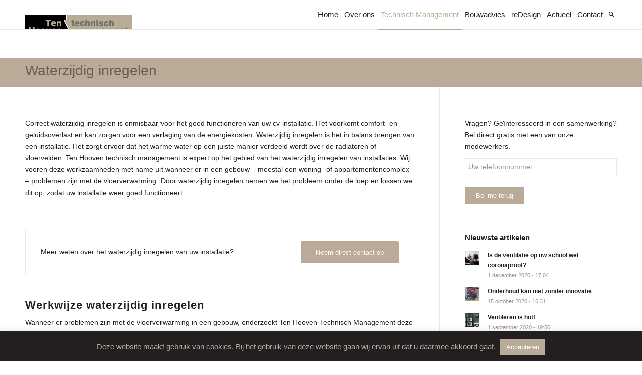

--- FILE ---
content_type: text/html; charset=UTF-8
request_url: https://tenhooven.nl/waterzijdig-inregelen/
body_size: 18204
content:
<!DOCTYPE html>
<html lang="nl" class="html_stretched responsive av-preloader-disabled av-custom-lightbox  html_header_top html_logo_left html_main_nav_header html_menu_right html_large html_header_sticky html_header_shrinking html_mobile_menu_tablet html_header_searchicon html_content_align_center html_header_unstick_top_disabled html_header_stretch_disabled html_av-overlay-side html_av-overlay-side-classic html_av-submenu-noclone html_entry_id_860 av-no-preview html_text_menu_active ">
<head>
<meta charset="UTF-8" />


<!-- mobile setting -->
<meta name="viewport" content="width=device-width, initial-scale=1, maximum-scale=1">

<!-- Scripts/CSS and wp_head hook -->
<meta name='robots' content='index, follow, max-image-preview:large, max-snippet:-1, max-video-preview:-1' />

	<!-- This site is optimized with the Yoast SEO plugin v16.9 - https://yoast.com/wordpress/plugins/seo/ -->
	<title>Waterzijdig inregelen &bull; Ten Hooven</title>
<link crossorigin data-rocket-preconnect href="https://www.gstatic.com" rel="preconnect">
<link crossorigin data-rocket-preconnect href="https://www.google-analytics.com" rel="preconnect">
<link crossorigin data-rocket-preconnect href="https://use.typekit.net" rel="preconnect">
<link crossorigin data-rocket-preconnect href="https://www.googletagmanager.com" rel="preconnect">
<link crossorigin data-rocket-preconnect href="https://www.google.com" rel="preconnect"><link rel="preload" data-rocket-preload as="image" href="https://tenhooven.nl/wp-content/uploads/2017/10/puzzel3-q.svg" fetchpriority="high">
	<meta name="description" content="Uw cv-installatie waterzijdig laten inregelen? Maak gebruik van onze expertise en jarenlange ervaring." />
	<link rel="canonical" href="https://tenhooven.nl/waterzijdig-inregelen/" />
	<meta property="og:locale" content="nl_NL" />
	<meta property="og:type" content="article" />
	<meta property="og:title" content="Waterzijdig inregelen &bull; Ten Hooven" />
	<meta property="og:description" content="Uw cv-installatie waterzijdig laten inregelen? Maak gebruik van onze expertise en jarenlange ervaring." />
	<meta property="og:url" content="https://tenhooven.nl/waterzijdig-inregelen/" />
	<meta property="og:site_name" content="Ten Hooven" />
	<meta property="article:modified_time" content="2017-09-06T14:54:07+00:00" />
	<meta name="twitter:card" content="summary" />
	<meta name="twitter:label1" content="Geschatte leestijd" />
	<meta name="twitter:data1" content="2 minuten" />
	<script type="application/ld+json" class="yoast-schema-graph">{"@context":"https://schema.org","@graph":[{"@type":"WebSite","@id":"https://tenhooven.nl/#website","url":"https://tenhooven.nl/","name":"Ten Hooven","description":"","potentialAction":[{"@type":"SearchAction","target":{"@type":"EntryPoint","urlTemplate":"https://tenhooven.nl/?s={search_term_string}"},"query-input":"required name=search_term_string"}],"inLanguage":"nl"},{"@type":"WebPage","@id":"https://tenhooven.nl/waterzijdig-inregelen/#webpage","url":"https://tenhooven.nl/waterzijdig-inregelen/","name":"Waterzijdig inregelen &bull; Ten Hooven","isPartOf":{"@id":"https://tenhooven.nl/#website"},"datePublished":"2017-09-03T21:28:17+00:00","dateModified":"2017-09-06T14:54:07+00:00","description":"Uw cv-installatie waterzijdig laten inregelen? Maak gebruik van onze expertise en jarenlange ervaring.","breadcrumb":{"@id":"https://tenhooven.nl/waterzijdig-inregelen/#breadcrumb"},"inLanguage":"nl","potentialAction":[{"@type":"ReadAction","target":["https://tenhooven.nl/waterzijdig-inregelen/"]}]},{"@type":"BreadcrumbList","@id":"https://tenhooven.nl/waterzijdig-inregelen/#breadcrumb","itemListElement":[{"@type":"ListItem","position":1,"name":"Home","item":"https://tenhooven.nl/"},{"@type":"ListItem","position":2,"name":"Waterzijdig inregelen"}]}]}</script>
	<!-- / Yoast SEO plugin. -->


<link rel='dns-prefetch' href='//use.typekit.net' />
<link rel='dns-prefetch' href='//www.google.com' />
<link rel='dns-prefetch' href='//www.googletagmanager.com' />

<link rel="alternate" type="application/rss+xml" title="Ten Hooven &raquo; Feed" href="https://tenhooven.nl/feed/" />
<link rel="alternate" type="application/rss+xml" title="Ten Hooven &raquo; Reactiesfeed" href="https://tenhooven.nl/comments/feed/" />
<link rel='stylesheet' id='wp-block-library-css'  href='https://tenhooven.nl/wp-includes/css/dist/block-library/style.min.css?ver=6.0.11' type='text/css' media='all' />
<style id='global-styles-inline-css' type='text/css'>
body{--wp--preset--color--black: #000000;--wp--preset--color--cyan-bluish-gray: #abb8c3;--wp--preset--color--white: #ffffff;--wp--preset--color--pale-pink: #f78da7;--wp--preset--color--vivid-red: #cf2e2e;--wp--preset--color--luminous-vivid-orange: #ff6900;--wp--preset--color--luminous-vivid-amber: #fcb900;--wp--preset--color--light-green-cyan: #7bdcb5;--wp--preset--color--vivid-green-cyan: #00d084;--wp--preset--color--pale-cyan-blue: #8ed1fc;--wp--preset--color--vivid-cyan-blue: #0693e3;--wp--preset--color--vivid-purple: #9b51e0;--wp--preset--gradient--vivid-cyan-blue-to-vivid-purple: linear-gradient(135deg,rgba(6,147,227,1) 0%,rgb(155,81,224) 100%);--wp--preset--gradient--light-green-cyan-to-vivid-green-cyan: linear-gradient(135deg,rgb(122,220,180) 0%,rgb(0,208,130) 100%);--wp--preset--gradient--luminous-vivid-amber-to-luminous-vivid-orange: linear-gradient(135deg,rgba(252,185,0,1) 0%,rgba(255,105,0,1) 100%);--wp--preset--gradient--luminous-vivid-orange-to-vivid-red: linear-gradient(135deg,rgba(255,105,0,1) 0%,rgb(207,46,46) 100%);--wp--preset--gradient--very-light-gray-to-cyan-bluish-gray: linear-gradient(135deg,rgb(238,238,238) 0%,rgb(169,184,195) 100%);--wp--preset--gradient--cool-to-warm-spectrum: linear-gradient(135deg,rgb(74,234,220) 0%,rgb(151,120,209) 20%,rgb(207,42,186) 40%,rgb(238,44,130) 60%,rgb(251,105,98) 80%,rgb(254,248,76) 100%);--wp--preset--gradient--blush-light-purple: linear-gradient(135deg,rgb(255,206,236) 0%,rgb(152,150,240) 100%);--wp--preset--gradient--blush-bordeaux: linear-gradient(135deg,rgb(254,205,165) 0%,rgb(254,45,45) 50%,rgb(107,0,62) 100%);--wp--preset--gradient--luminous-dusk: linear-gradient(135deg,rgb(255,203,112) 0%,rgb(199,81,192) 50%,rgb(65,88,208) 100%);--wp--preset--gradient--pale-ocean: linear-gradient(135deg,rgb(255,245,203) 0%,rgb(182,227,212) 50%,rgb(51,167,181) 100%);--wp--preset--gradient--electric-grass: linear-gradient(135deg,rgb(202,248,128) 0%,rgb(113,206,126) 100%);--wp--preset--gradient--midnight: linear-gradient(135deg,rgb(2,3,129) 0%,rgb(40,116,252) 100%);--wp--preset--duotone--dark-grayscale: url('#wp-duotone-dark-grayscale');--wp--preset--duotone--grayscale: url('#wp-duotone-grayscale');--wp--preset--duotone--purple-yellow: url('#wp-duotone-purple-yellow');--wp--preset--duotone--blue-red: url('#wp-duotone-blue-red');--wp--preset--duotone--midnight: url('#wp-duotone-midnight');--wp--preset--duotone--magenta-yellow: url('#wp-duotone-magenta-yellow');--wp--preset--duotone--purple-green: url('#wp-duotone-purple-green');--wp--preset--duotone--blue-orange: url('#wp-duotone-blue-orange');--wp--preset--font-size--small: 13px;--wp--preset--font-size--medium: 20px;--wp--preset--font-size--large: 36px;--wp--preset--font-size--x-large: 42px;}.has-black-color{color: var(--wp--preset--color--black) !important;}.has-cyan-bluish-gray-color{color: var(--wp--preset--color--cyan-bluish-gray) !important;}.has-white-color{color: var(--wp--preset--color--white) !important;}.has-pale-pink-color{color: var(--wp--preset--color--pale-pink) !important;}.has-vivid-red-color{color: var(--wp--preset--color--vivid-red) !important;}.has-luminous-vivid-orange-color{color: var(--wp--preset--color--luminous-vivid-orange) !important;}.has-luminous-vivid-amber-color{color: var(--wp--preset--color--luminous-vivid-amber) !important;}.has-light-green-cyan-color{color: var(--wp--preset--color--light-green-cyan) !important;}.has-vivid-green-cyan-color{color: var(--wp--preset--color--vivid-green-cyan) !important;}.has-pale-cyan-blue-color{color: var(--wp--preset--color--pale-cyan-blue) !important;}.has-vivid-cyan-blue-color{color: var(--wp--preset--color--vivid-cyan-blue) !important;}.has-vivid-purple-color{color: var(--wp--preset--color--vivid-purple) !important;}.has-black-background-color{background-color: var(--wp--preset--color--black) !important;}.has-cyan-bluish-gray-background-color{background-color: var(--wp--preset--color--cyan-bluish-gray) !important;}.has-white-background-color{background-color: var(--wp--preset--color--white) !important;}.has-pale-pink-background-color{background-color: var(--wp--preset--color--pale-pink) !important;}.has-vivid-red-background-color{background-color: var(--wp--preset--color--vivid-red) !important;}.has-luminous-vivid-orange-background-color{background-color: var(--wp--preset--color--luminous-vivid-orange) !important;}.has-luminous-vivid-amber-background-color{background-color: var(--wp--preset--color--luminous-vivid-amber) !important;}.has-light-green-cyan-background-color{background-color: var(--wp--preset--color--light-green-cyan) !important;}.has-vivid-green-cyan-background-color{background-color: var(--wp--preset--color--vivid-green-cyan) !important;}.has-pale-cyan-blue-background-color{background-color: var(--wp--preset--color--pale-cyan-blue) !important;}.has-vivid-cyan-blue-background-color{background-color: var(--wp--preset--color--vivid-cyan-blue) !important;}.has-vivid-purple-background-color{background-color: var(--wp--preset--color--vivid-purple) !important;}.has-black-border-color{border-color: var(--wp--preset--color--black) !important;}.has-cyan-bluish-gray-border-color{border-color: var(--wp--preset--color--cyan-bluish-gray) !important;}.has-white-border-color{border-color: var(--wp--preset--color--white) !important;}.has-pale-pink-border-color{border-color: var(--wp--preset--color--pale-pink) !important;}.has-vivid-red-border-color{border-color: var(--wp--preset--color--vivid-red) !important;}.has-luminous-vivid-orange-border-color{border-color: var(--wp--preset--color--luminous-vivid-orange) !important;}.has-luminous-vivid-amber-border-color{border-color: var(--wp--preset--color--luminous-vivid-amber) !important;}.has-light-green-cyan-border-color{border-color: var(--wp--preset--color--light-green-cyan) !important;}.has-vivid-green-cyan-border-color{border-color: var(--wp--preset--color--vivid-green-cyan) !important;}.has-pale-cyan-blue-border-color{border-color: var(--wp--preset--color--pale-cyan-blue) !important;}.has-vivid-cyan-blue-border-color{border-color: var(--wp--preset--color--vivid-cyan-blue) !important;}.has-vivid-purple-border-color{border-color: var(--wp--preset--color--vivid-purple) !important;}.has-vivid-cyan-blue-to-vivid-purple-gradient-background{background: var(--wp--preset--gradient--vivid-cyan-blue-to-vivid-purple) !important;}.has-light-green-cyan-to-vivid-green-cyan-gradient-background{background: var(--wp--preset--gradient--light-green-cyan-to-vivid-green-cyan) !important;}.has-luminous-vivid-amber-to-luminous-vivid-orange-gradient-background{background: var(--wp--preset--gradient--luminous-vivid-amber-to-luminous-vivid-orange) !important;}.has-luminous-vivid-orange-to-vivid-red-gradient-background{background: var(--wp--preset--gradient--luminous-vivid-orange-to-vivid-red) !important;}.has-very-light-gray-to-cyan-bluish-gray-gradient-background{background: var(--wp--preset--gradient--very-light-gray-to-cyan-bluish-gray) !important;}.has-cool-to-warm-spectrum-gradient-background{background: var(--wp--preset--gradient--cool-to-warm-spectrum) !important;}.has-blush-light-purple-gradient-background{background: var(--wp--preset--gradient--blush-light-purple) !important;}.has-blush-bordeaux-gradient-background{background: var(--wp--preset--gradient--blush-bordeaux) !important;}.has-luminous-dusk-gradient-background{background: var(--wp--preset--gradient--luminous-dusk) !important;}.has-pale-ocean-gradient-background{background: var(--wp--preset--gradient--pale-ocean) !important;}.has-electric-grass-gradient-background{background: var(--wp--preset--gradient--electric-grass) !important;}.has-midnight-gradient-background{background: var(--wp--preset--gradient--midnight) !important;}.has-small-font-size{font-size: var(--wp--preset--font-size--small) !important;}.has-medium-font-size{font-size: var(--wp--preset--font-size--medium) !important;}.has-large-font-size{font-size: var(--wp--preset--font-size--large) !important;}.has-x-large-font-size{font-size: var(--wp--preset--font-size--x-large) !important;}
</style>
<link data-minify="1" rel='stylesheet' id='contact-form-7-css'  href='https://tenhooven.nl/wp-content/cache/min/1/wp-content/plugins/contact-form-7/includes/css/styles.css?ver=1761923713' type='text/css' media='all' />
<link data-minify="1" rel='stylesheet' id='cookie-law-info-css'  href='https://tenhooven.nl/wp-content/cache/min/1/wp-content/plugins/cookie-law-info/legacy/public/css/cookie-law-info-public.css?ver=1761923779' type='text/css' media='all' />
<link data-minify="1" rel='stylesheet' id='cookie-law-info-gdpr-css'  href='https://tenhooven.nl/wp-content/cache/min/1/wp-content/plugins/cookie-law-info/legacy/public/css/cookie-law-info-gdpr.css?ver=1761923779' type='text/css' media='all' />
<link data-minify="1" rel='stylesheet' id='avia-grid-css'  href='https://tenhooven.nl/wp-content/cache/min/1/wp-content/themes/enfold/css/grid.css?ver=1761923713' type='text/css' media='all' />
<link data-minify="1" rel='stylesheet' id='avia-base-css'  href='https://tenhooven.nl/wp-content/cache/min/1/wp-content/themes/enfold/css/base.css?ver=1761923713' type='text/css' media='all' />
<link data-minify="1" rel='stylesheet' id='avia-layout-css'  href='https://tenhooven.nl/wp-content/cache/min/1/wp-content/themes/enfold/css/layout.css?ver=1761923713' type='text/css' media='all' />
<link data-minify="1" rel='stylesheet' id='avia-scs-css'  href='https://tenhooven.nl/wp-content/cache/min/1/wp-content/themes/enfold/css/shortcodes.css?ver=1761923713' type='text/css' media='all' />
<link data-minify="1" rel='stylesheet' id='avia-popup-css-css'  href='https://tenhooven.nl/wp-content/cache/min/1/wp-content/themes/enfold/js/aviapopup/magnific-popup.css?ver=1761923713' type='text/css' media='screen' />
<link data-minify="1" rel='stylesheet' id='avia-media-css'  href='https://tenhooven.nl/wp-content/cache/min/1/wp-content/themes/enfold/js/mediaelement/skin-1/mediaelementplayer.css?ver=1761923713' type='text/css' media='screen' />
<link rel='stylesheet' id='avia-print-css'  href='https://tenhooven.nl/wp-content/themes/enfold/css/print.css?ver=4.1' type='text/css' media='print' />
<link data-minify="1" rel='stylesheet' id='avia-dynamic-css'  href='https://tenhooven.nl/wp-content/cache/min/1/wp-content/uploads/dynamic_avia/ten_hooven.css?ver=1761923713' type='text/css' media='all' />
<link data-minify="1" rel='stylesheet' id='avia-custom-css'  href='https://tenhooven.nl/wp-content/cache/min/1/wp-content/themes/enfold/css/custom.css?ver=1761923713' type='text/css' media='all' />
<link data-minify="1" rel='stylesheet' id='avia-style-css'  href='https://tenhooven.nl/wp-content/cache/min/1/wp-content/themes/tenhooven/style.css?ver=1761923713' type='text/css' media='all' />
<script type='text/javascript' src='https://tenhooven.nl/wp-includes/js/jquery/jquery.min.js?ver=3.6.0' id='jquery-core-js'></script>
<script type='text/javascript' src='https://tenhooven.nl/wp-includes/js/jquery/jquery-migrate.min.js?ver=3.3.2' id='jquery-migrate-js'></script>
<script type='text/javascript' id='cookie-law-info-js-extra'>
/* <![CDATA[ */
var Cli_Data = {"nn_cookie_ids":[],"cookielist":[],"non_necessary_cookies":[],"ccpaEnabled":"","ccpaRegionBased":"","ccpaBarEnabled":"","strictlyEnabled":["necessary","obligatoire"],"ccpaType":"gdpr","js_blocking":"","custom_integration":"","triggerDomRefresh":"","secure_cookies":""};
var cli_cookiebar_settings = {"animate_speed_hide":"500","animate_speed_show":"500","background":"#231f20","border":"#444","border_on":"","button_1_button_colour":"#b9ab97","button_1_button_hover":"#948979","button_1_link_colour":"#ffffff","button_1_as_button":"1","button_1_new_win":"","button_2_button_colour":"#333","button_2_button_hover":"#292929","button_2_link_colour":"#444","button_2_as_button":"","button_2_hidebar":"","button_3_button_colour":"#000","button_3_button_hover":"#000000","button_3_link_colour":"#fff","button_3_as_button":"1","button_3_new_win":"","button_4_button_colour":"#000","button_4_button_hover":"#000000","button_4_link_colour":"#fff","button_4_as_button":"1","button_7_button_colour":"#61a229","button_7_button_hover":"#4e8221","button_7_link_colour":"#fff","button_7_as_button":"1","button_7_new_win":"","font_family":"inherit","header_fix":"","notify_animate_hide":"1","notify_animate_show":"","notify_div_id":"#cookie-law-info-bar","notify_position_horizontal":"right","notify_position_vertical":"bottom","scroll_close":"","scroll_close_reload":"","accept_close_reload":"","reject_close_reload":"","showagain_tab":"","showagain_background":"#fff","showagain_border":"#000","showagain_div_id":"#cookie-law-info-again","showagain_x_position":"100px","text":"#b9ab97","show_once_yn":"","show_once":"10000","logging_on":"","as_popup":"","popup_overlay":"1","bar_heading_text":"","cookie_bar_as":"banner","popup_showagain_position":"bottom-right","widget_position":"left"};
var log_object = {"ajax_url":"https:\/\/tenhooven.nl\/wp-admin\/admin-ajax.php"};
/* ]]> */
</script>
<script data-minify="1" type='text/javascript' src='https://tenhooven.nl/wp-content/cache/min/1/wp-content/plugins/cookie-law-info/legacy/public/js/cookie-law-info-public.js?ver=1761923779' id='cookie-law-info-js'></script>
<script data-minify="1" type='text/javascript' src='https://tenhooven.nl/wp-content/cache/min/1/dpv7pmz.js?ver=1761923713' id='typekit-js'></script>
<script data-minify="1" type='text/javascript' src='https://tenhooven.nl/wp-content/cache/min/1/wp-content/themes/enfold/js/avia-compat.js?ver=1761923713' id='avia-compat-js'></script>

<!-- Google tag (gtag.js) snippet toegevoegd door Site Kit -->
<!-- Google Analytics snippet toegevoegd door Site Kit -->
<script type='text/javascript' src='https://www.googletagmanager.com/gtag/js?id=GT-PLFFBSBQ' id='google_gtagjs-js' async></script>
<script type='text/javascript' id='google_gtagjs-js-after'>
window.dataLayer = window.dataLayer || [];function gtag(){dataLayer.push(arguments);}
gtag("set","linker",{"domains":["tenhooven.nl"]});
gtag("js", new Date());
gtag("set", "developer_id.dZTNiMT", true);
gtag("config", "GT-PLFFBSBQ");
 window._googlesitekit = window._googlesitekit || {}; window._googlesitekit.throttledEvents = []; window._googlesitekit.gtagEvent = (name, data) => { var key = JSON.stringify( { name, data } ); if ( !! window._googlesitekit.throttledEvents[ key ] ) { return; } window._googlesitekit.throttledEvents[ key ] = true; setTimeout( () => { delete window._googlesitekit.throttledEvents[ key ]; }, 5 ); gtag( "event", name, { ...data, event_source: "site-kit" } ); }; 
</script>
<link rel="https://api.w.org/" href="https://tenhooven.nl/wp-json/" /><link rel="alternate" type="application/json" href="https://tenhooven.nl/wp-json/wp/v2/pages/860" /><link rel="EditURI" type="application/rsd+xml" title="RSD" href="https://tenhooven.nl/xmlrpc.php?rsd" />
<link rel="wlwmanifest" type="application/wlwmanifest+xml" href="https://tenhooven.nl/wp-includes/wlwmanifest.xml" /> 
<meta name="generator" content="WordPress 6.0.11" />
<link rel='shortlink' href='https://tenhooven.nl/?p=860' />
<link rel="alternate" type="application/json+oembed" href="https://tenhooven.nl/wp-json/oembed/1.0/embed?url=https%3A%2F%2Ftenhooven.nl%2Fwaterzijdig-inregelen%2F" />
<link rel="alternate" type="text/xml+oembed" href="https://tenhooven.nl/wp-json/oembed/1.0/embed?url=https%3A%2F%2Ftenhooven.nl%2Fwaterzijdig-inregelen%2F&#038;format=xml" />
<meta name="generator" content="Site Kit by Google 1.164.0" /><script>try{Typekit.load();}catch(e){}</script><link rel="profile" href="http://gmpg.org/xfn/11" />
<link rel="alternate" type="application/rss+xml" title="Ten Hooven RSS2 Feed" href="https://tenhooven.nl/feed/" />
<link rel="pingback" href="https://tenhooven.nl/xmlrpc.php" />
<!--[if lt IE 9]><script src="https://tenhooven.nl/wp-content/themes/enfold/js/html5shiv.js"></script><![endif]-->
<link rel="icon" href="https://tenhooven.nl/wp-content/uploads/2015/12/favicon.ico" type="image/x-icon">
<style type="text/css">.saboxplugin-wrap{-webkit-box-sizing:border-box;-moz-box-sizing:border-box;-ms-box-sizing:border-box;box-sizing:border-box;border:1px solid #eee;width:100%;clear:both;display:block;overflow:hidden;word-wrap:break-word;position:relative}.saboxplugin-wrap .saboxplugin-gravatar{float:left;padding:0 20px 20px 20px}.saboxplugin-wrap .saboxplugin-gravatar img{max-width:100px;height:auto;border-radius:0;}.saboxplugin-wrap .saboxplugin-authorname{font-size:18px;line-height:1;margin:20px 0 0 20px;display:block}.saboxplugin-wrap .saboxplugin-authorname a{text-decoration:none}.saboxplugin-wrap .saboxplugin-authorname a:focus{outline:0}.saboxplugin-wrap .saboxplugin-desc{display:block;margin:5px 20px}.saboxplugin-wrap .saboxplugin-desc a{text-decoration:underline}.saboxplugin-wrap .saboxplugin-desc p{margin:5px 0 12px}.saboxplugin-wrap .saboxplugin-web{margin:0 20px 15px;text-align:left}.saboxplugin-wrap .sab-web-position{text-align:right}.saboxplugin-wrap .saboxplugin-web a{color:#ccc;text-decoration:none}.saboxplugin-wrap .saboxplugin-socials{position:relative;display:block;background:#fcfcfc;padding:5px;border-top:1px solid #eee}.saboxplugin-wrap .saboxplugin-socials a svg{width:20px;height:20px}.saboxplugin-wrap .saboxplugin-socials a svg .st2{fill:#fff; transform-origin:center center;}.saboxplugin-wrap .saboxplugin-socials a svg .st1{fill:rgba(0,0,0,.3)}.saboxplugin-wrap .saboxplugin-socials a:hover{opacity:.8;-webkit-transition:opacity .4s;-moz-transition:opacity .4s;-o-transition:opacity .4s;transition:opacity .4s;box-shadow:none!important;-webkit-box-shadow:none!important}.saboxplugin-wrap .saboxplugin-socials .saboxplugin-icon-color{box-shadow:none;padding:0;border:0;-webkit-transition:opacity .4s;-moz-transition:opacity .4s;-o-transition:opacity .4s;transition:opacity .4s;display:inline-block;color:#fff;font-size:0;text-decoration:inherit;margin:5px;-webkit-border-radius:0;-moz-border-radius:0;-ms-border-radius:0;-o-border-radius:0;border-radius:0;overflow:hidden}.saboxplugin-wrap .saboxplugin-socials .saboxplugin-icon-grey{text-decoration:inherit;box-shadow:none;position:relative;display:-moz-inline-stack;display:inline-block;vertical-align:middle;zoom:1;margin:10px 5px;color:#444;fill:#444}.clearfix:after,.clearfix:before{content:' ';display:table;line-height:0;clear:both}.ie7 .clearfix{zoom:1}.saboxplugin-socials.sabox-colored .saboxplugin-icon-color .sab-twitch{border-color:#38245c}.saboxplugin-socials.sabox-colored .saboxplugin-icon-color .sab-behance{border-color:#003eb0}.saboxplugin-socials.sabox-colored .saboxplugin-icon-color .sab-deviantart{border-color:#036824}.saboxplugin-socials.sabox-colored .saboxplugin-icon-color .sab-digg{border-color:#00327c}.saboxplugin-socials.sabox-colored .saboxplugin-icon-color .sab-dribbble{border-color:#ba1655}.saboxplugin-socials.sabox-colored .saboxplugin-icon-color .sab-facebook{border-color:#1e2e4f}.saboxplugin-socials.sabox-colored .saboxplugin-icon-color .sab-flickr{border-color:#003576}.saboxplugin-socials.sabox-colored .saboxplugin-icon-color .sab-github{border-color:#264874}.saboxplugin-socials.sabox-colored .saboxplugin-icon-color .sab-google{border-color:#0b51c5}.saboxplugin-socials.sabox-colored .saboxplugin-icon-color .sab-html5{border-color:#902e13}.saboxplugin-socials.sabox-colored .saboxplugin-icon-color .sab-instagram{border-color:#1630aa}.saboxplugin-socials.sabox-colored .saboxplugin-icon-color .sab-linkedin{border-color:#00344f}.saboxplugin-socials.sabox-colored .saboxplugin-icon-color .sab-pinterest{border-color:#5b040e}.saboxplugin-socials.sabox-colored .saboxplugin-icon-color .sab-reddit{border-color:#992900}.saboxplugin-socials.sabox-colored .saboxplugin-icon-color .sab-rss{border-color:#a43b0a}.saboxplugin-socials.sabox-colored .saboxplugin-icon-color .sab-sharethis{border-color:#5d8420}.saboxplugin-socials.sabox-colored .saboxplugin-icon-color .sab-soundcloud{border-color:#995200}.saboxplugin-socials.sabox-colored .saboxplugin-icon-color .sab-spotify{border-color:#0f612c}.saboxplugin-socials.sabox-colored .saboxplugin-icon-color .sab-stackoverflow{border-color:#a95009}.saboxplugin-socials.sabox-colored .saboxplugin-icon-color .sab-steam{border-color:#006388}.saboxplugin-socials.sabox-colored .saboxplugin-icon-color .sab-user_email{border-color:#b84e05}.saboxplugin-socials.sabox-colored .saboxplugin-icon-color .sab-tumblr{border-color:#10151b}.saboxplugin-socials.sabox-colored .saboxplugin-icon-color .sab-twitter{border-color:#0967a0}.saboxplugin-socials.sabox-colored .saboxplugin-icon-color .sab-vimeo{border-color:#0d7091}.saboxplugin-socials.sabox-colored .saboxplugin-icon-color .sab-windows{border-color:#003f71}.saboxplugin-socials.sabox-colored .saboxplugin-icon-color .sab-whatsapp{border-color:#003f71}.saboxplugin-socials.sabox-colored .saboxplugin-icon-color .sab-wordpress{border-color:#0f3647}.saboxplugin-socials.sabox-colored .saboxplugin-icon-color .sab-yahoo{border-color:#14002d}.saboxplugin-socials.sabox-colored .saboxplugin-icon-color .sab-youtube{border-color:#900}.saboxplugin-socials.sabox-colored .saboxplugin-icon-color .sab-xing{border-color:#000202}.saboxplugin-socials.sabox-colored .saboxplugin-icon-color .sab-mixcloud{border-color:#2475a0}.saboxplugin-socials.sabox-colored .saboxplugin-icon-color .sab-vk{border-color:#243549}.saboxplugin-socials.sabox-colored .saboxplugin-icon-color .sab-medium{border-color:#00452c}.saboxplugin-socials.sabox-colored .saboxplugin-icon-color .sab-quora{border-color:#420e00}.saboxplugin-socials.sabox-colored .saboxplugin-icon-color .sab-meetup{border-color:#9b181c}.saboxplugin-socials.sabox-colored .saboxplugin-icon-color .sab-goodreads{border-color:#000}.saboxplugin-socials.sabox-colored .saboxplugin-icon-color .sab-snapchat{border-color:#999700}.saboxplugin-socials.sabox-colored .saboxplugin-icon-color .sab-500px{border-color:#00557f}.saboxplugin-socials.sabox-colored .saboxplugin-icon-color .sab-mastodont{border-color:#185886}.sabox-plus-item{margin-bottom:20px}@media screen and (max-width:480px){.saboxplugin-wrap{text-align:center}.saboxplugin-wrap .saboxplugin-gravatar{float:none;padding:20px 0;text-align:center;margin:0 auto;display:block}.saboxplugin-wrap .saboxplugin-gravatar img{float:none;display:inline-block;display:-moz-inline-stack;vertical-align:middle;zoom:1}.saboxplugin-wrap .saboxplugin-desc{margin:0 10px 20px;text-align:center}.saboxplugin-wrap .saboxplugin-authorname{text-align:center;margin:10px 0 20px}}body .saboxplugin-authorname a,body .saboxplugin-authorname a:hover{box-shadow:none;-webkit-box-shadow:none}a.sab-profile-edit{font-size:16px!important;line-height:1!important}.sab-edit-settings a,a.sab-profile-edit{color:#0073aa!important;box-shadow:none!important;-webkit-box-shadow:none!important}.sab-edit-settings{margin-right:15px;position:absolute;right:0;z-index:2;bottom:10px;line-height:20px}.sab-edit-settings i{margin-left:5px}.saboxplugin-socials{line-height:1!important}.rtl .saboxplugin-wrap .saboxplugin-gravatar{float:right}.rtl .saboxplugin-wrap .saboxplugin-authorname{display:flex;align-items:center}.rtl .saboxplugin-wrap .saboxplugin-authorname .sab-profile-edit{margin-right:10px}.rtl .sab-edit-settings{right:auto;left:0}img.sab-custom-avatar{max-width:75px;}.saboxplugin-wrap .saboxplugin-socials{background-color:#b9ab97;}.saboxplugin-wrap .saboxplugin-socials .saboxplugin-icon-grey {color:#ffffff; fill:#ffffff;}.saboxplugin-wrap .saboxplugin-authorname a,.saboxplugin-wrap .saboxplugin-authorname span {color:#231f20;}.saboxplugin-wrap {margin-top:30px; margin-bottom:10px; padding: 0px 0px }.saboxplugin-wrap .saboxplugin-authorname {font-size:18px; line-height:25px;}.saboxplugin-wrap .saboxplugin-desc p, .saboxplugin-wrap .saboxplugin-desc {font-size:14px !important; line-height:21px !important;}.saboxplugin-wrap .saboxplugin-web {font-size:14px;}.saboxplugin-wrap .saboxplugin-socials a svg {width:18px;height:18px;}</style><style type='text/css'>
@font-face {font-family: 'entypo-fontello'; font-weight: normal; font-style: normal;
src: url('https://tenhooven.nl/wp-content/themes/enfold/config-templatebuilder/avia-template-builder/assets/fonts/entypo-fontello.eot?v=3');
src: url('https://tenhooven.nl/wp-content/themes/enfold/config-templatebuilder/avia-template-builder/assets/fonts/entypo-fontello.eot?v=3#iefix') format('embedded-opentype'), 
url('https://tenhooven.nl/wp-content/themes/enfold/config-templatebuilder/avia-template-builder/assets/fonts/entypo-fontello.woff?v=3') format('woff'), 
url('https://tenhooven.nl/wp-content/themes/enfold/config-templatebuilder/avia-template-builder/assets/fonts/entypo-fontello.ttf?v=3') format('truetype'), 
url('https://tenhooven.nl/wp-content/themes/enfold/config-templatebuilder/avia-template-builder/assets/fonts/entypo-fontello.svg?v=3#entypo-fontello') format('svg');
} #top .avia-font-entypo-fontello, body .avia-font-entypo-fontello, html body [data-av_iconfont='entypo-fontello']:before{ font-family: 'entypo-fontello'; }
</style><script>
  (function(i,s,o,g,r,a,m){i['GoogleAnalyticsObject']=r;i[r]=i[r]||function(){
  (i[r].q=i[r].q||[]).push(arguments)},i[r].l=1*new Date();a=s.createElement(o),
  m=s.getElementsByTagName(o)[0];a.async=1;a.src=g;m.parentNode.insertBefore(a,m)
  })(window,document,'script','https://www.google-analytics.com/analytics.js','ga');

  ga('create', 'UA-18656322-1', 'auto');
  ga('send', 'pageview');

</script>
<meta name="generator" content="WP Rocket 3.20.0.3" data-wpr-features="wpr_minify_js wpr_preconnect_external_domains wpr_oci wpr_minify_css wpr_preload_links wpr_desktop" /></head>




<body id="top" class="page-template-default page page-id-860 stretched lato verdana-websave _verdana ">

	
	<div id='wrap_all'>

	
<header id='header' class='all_colors header_color light_bg_color  av_header_top av_logo_left av_main_nav_header av_menu_right av_large av_header_sticky av_header_shrinking av_header_stretch_disabled av_mobile_menu_tablet av_header_searchicon av_header_unstick_top_disabled av_bottom_nav_disabled  av_header_border_disabled' >

		<div  id='header_main' class='container_wrap container_wrap_logo'>
	
        <div class='container av-logo-container'><div class='inner-container'><div class="logo"><a href="https://tenhooven.nl/" alt="Ten Hooven"><img src="//tenhooven.nl/images/tenhooventechnischmanagement.png" srcset="//tenhooven.nl/images/tenhooventechnischmanagement.png 1x, //tenhooven.nl/images/tenhooventechnischmanagement-r.png 2x" alt="Ten Hooven Technisch Management" height="80" width="363"></a></div><nav class='main_menu' data-selectname='Selecteer een pagina' ><div class="avia-menu av-main-nav-wrap"><ul id="avia-menu" class="menu av-main-nav"><li id="menu-item-37" class="menu-item menu-item-type-post_type menu-item-object-page menu-item-home menu-item-top-level menu-item-top-level-1"><a href="https://tenhooven.nl/"><span class="avia-bullet"></span><span class="avia-menu-text">Home</span><span class="avia-menu-fx"><span class="avia-arrow-wrap"><span class="avia-arrow"></span></span></span></a></li>
<li id="menu-item-33" class="menu-item menu-item-type-post_type menu-item-object-page menu-item-has-children menu-item-top-level menu-item-top-level-2"><a href="https://tenhooven.nl/over-ons/"><span class="avia-bullet"></span><span class="avia-menu-text">Over ons</span><span class="avia-menu-fx"><span class="avia-arrow-wrap"><span class="avia-arrow"></span></span></span></a>


<ul class="sub-menu">
	<li id="menu-item-648" class="menu-item menu-item-type-post_type menu-item-object-page"><a href="https://tenhooven.nl/technisch-management/referenties/"><span class="avia-bullet"></span><span class="avia-menu-text">Referenties</span></a></li>
</ul>
</li>
<li id="menu-item-36" class="menu-item menu-item-type-post_type menu-item-object-page current-menu-ancestor current_page_ancestor menu-item-has-children menu-item-mega-parent  menu-item-top-level menu-item-top-level-3"><a href="https://tenhooven.nl/technisch-management/"><span class="avia-bullet"></span><span class="avia-menu-text">Technisch Management</span><span class="avia-menu-fx"><span class="avia-arrow-wrap"><span class="avia-arrow"></span></span></span></a>
<div class='avia_mega_div avia_mega1 three units'>

<ul class="sub-menu">
	<li id="menu-item-872" class="menu-item menu-item-type-custom menu-item-object-custom current-menu-ancestor current-menu-parent menu-item-has-children avia_mega_menu_columns_1 three units avia_mega_menu_columns_last avia_mega_menu_columns_first"><span class='mega_menu_title heading-color av-special-font'>Diensten</span>
	<ul class="sub-menu">
		<li id="menu-item-870" class="menu-item menu-item-type-post_type menu-item-object-page"><a href="https://tenhooven.nl/klimaatonderzoek/"><span class="avia-bullet"></span><span class="avia-menu-text">Klimaatonderzoek</span></a></li>
		<li id="menu-item-878" class="menu-item menu-item-type-post_type menu-item-object-page"><a href="https://tenhooven.nl/bim-modelleur/"><span class="avia-bullet"></span><span class="avia-menu-text">BIM modelleur</span></a></li>
		<li id="menu-item-867" class="menu-item menu-item-type-post_type menu-item-object-page"><a href="https://tenhooven.nl/technisch-advies/"><span class="avia-bullet"></span><span class="avia-menu-text">Technisch advies</span></a></li>
		<li id="menu-item-871" class="menu-item menu-item-type-post_type menu-item-object-page"><a href="https://tenhooven.nl/klachtenmanagement/"><span class="avia-bullet"></span><span class="avia-menu-text">Klachtenmanagement</span></a></li>
		<li id="menu-item-866" class="menu-item menu-item-type-post_type menu-item-object-page"><a href="https://tenhooven.nl/thermografisch-onderzoek/"><span class="avia-bullet"></span><span class="avia-menu-text">Thermografisch onderzoek</span></a></li>
		<li id="menu-item-863" class="menu-item menu-item-type-post_type menu-item-object-page current-menu-item page_item page-item-860 current_page_item"><a href="https://tenhooven.nl/waterzijdig-inregelen/"><span class="avia-bullet"></span><span class="avia-menu-text">Waterzijdig inregelen</span></a></li>
		<li id="menu-item-875" class="menu-item menu-item-type-post_type menu-item-object-page"><a href="https://tenhooven.nl/bouwbegeleiding-technische-installaties/"><span class="avia-bullet"></span><span class="avia-menu-text">Uitvoeringsbegeleiding technische installaties</span></a></li>
		<li id="menu-item-864" class="menu-item menu-item-type-post_type menu-item-object-page"><a href="https://tenhooven.nl/warmteverliesberekening/"><span class="avia-bullet"></span><span class="avia-menu-text">Warmteverliesberekening</span></a></li>
		<li id="menu-item-869" class="menu-item menu-item-type-post_type menu-item-object-page"><a href="https://tenhooven.nl/luchtkwaliteitsmetingen/"><span class="avia-bullet"></span><span class="avia-menu-text">Luchtkwaliteitsmetingen</span></a></li>
		<li id="menu-item-868" class="menu-item menu-item-type-post_type menu-item-object-page"><a href="https://tenhooven.nl/onderhoudsinspectie-technische-installaties/"><span class="avia-bullet"></span><span class="avia-menu-text">Onderhoudsinspectie technische installaties</span></a></li>
		<li id="menu-item-1024" class="menu-item menu-item-type-post_type menu-item-object-page"><a href="https://tenhooven.nl/geluidsmeting-van-installatiegeluid/"><span class="avia-bullet"></span><span class="avia-menu-text">Geluidsmeting van installatiegeluid</span></a></li>
		<li id="menu-item-877" class="menu-item menu-item-type-post_type menu-item-object-page"><a href="https://tenhooven.nl/energielabel-berekenen/"><span class="avia-bullet"></span><span class="avia-menu-text">Energielabel berekenen</span></a></li>
	</ul>
</li>
</ul>

</div>
</li>
<li id="menu-item-34" class="menu-item menu-item-type-post_type menu-item-object-page menu-item-has-children menu-item-mega-parent  menu-item-top-level menu-item-top-level-4"><a href="https://tenhooven.nl/bouwadvies/"><span class="avia-bullet"></span><span class="avia-menu-text">Bouwadvies</span><span class="avia-menu-fx"><span class="avia-arrow-wrap"><span class="avia-arrow"></span></span></span></a>
<div class='avia_mega_div avia_mega1 three units'>

<ul class="sub-menu">
	<li id="menu-item-879" class="menu-item menu-item-type-custom menu-item-object-custom menu-item-has-children avia_mega_menu_columns_1 three units avia_mega_menu_columns_last avia_mega_menu_columns_first"><span class='mega_menu_title heading-color av-special-font'>Diensten</span>
	<ul class="sub-menu">
		<li id="menu-item-876" class="menu-item menu-item-type-post_type menu-item-object-page"><a href="https://tenhooven.nl/bouwkundige-keuring-onderzoek/"><span class="avia-bullet"></span><span class="avia-menu-text">Bouwkundige keuring en bouwkundig onderzoek</span></a></li>
		<li id="menu-item-1012" class="menu-item menu-item-type-post_type menu-item-object-page"><a href="https://tenhooven.nl/vochtonderzoek/"><span class="avia-bullet"></span><span class="avia-menu-text">Vochtonderzoek</span></a></li>
	</ul>
</li>
</ul>

</div>
</li>
<li id="menu-item-35" class="menu-item menu-item-type-post_type menu-item-object-page menu-item-has-children menu-item-mega-parent  menu-item-top-level menu-item-top-level-5"><a href="https://tenhooven.nl/redesign/"><span class="avia-bullet"></span><span class="avia-menu-text">reDesign</span><span class="avia-menu-fx"><span class="avia-arrow-wrap"><span class="avia-arrow"></span></span></span></a>
<div class='avia_mega_div avia_mega1 three units'>

<ul class="sub-menu">
	<li id="menu-item-880" class="menu-item menu-item-type-custom menu-item-object-custom menu-item-has-children avia_mega_menu_columns_1 three units avia_mega_menu_columns_last avia_mega_menu_columns_first"><span class='mega_menu_title heading-color av-special-font'>Diensten</span>
	<ul class="sub-menu">
		<li id="menu-item-873" class="menu-item menu-item-type-post_type menu-item-object-page"><a href="https://tenhooven.nl/interieur-design-herbestemming/"><span class="avia-bullet"></span><span class="avia-menu-text">Interieur design en technische installaties (bij herbestemming)</span></a></li>
	</ul>
</li>
</ul>

</div>
</li>
<li id="menu-item-96" class="menu-item menu-item-type-post_type menu-item-object-page menu-item-top-level menu-item-top-level-6"><a href="https://tenhooven.nl/actueel/"><span class="avia-bullet"></span><span class="avia-menu-text">Actueel</span><span class="avia-menu-fx"><span class="avia-arrow-wrap"><span class="avia-arrow"></span></span></span></a></li>
<li id="menu-item-32" class="menu-item menu-item-type-post_type menu-item-object-page menu-item-top-level menu-item-top-level-7"><a href="https://tenhooven.nl/contact/"><span class="avia-bullet"></span><span class="avia-menu-text">Contact</span><span class="avia-menu-fx"><span class="avia-arrow-wrap"><span class="avia-arrow"></span></span></span></a></li>
<li id="menu-item-search" class="noMobile menu-item menu-item-search-dropdown menu-item-avia-special">
							<a href="?s=" data-avia-search-tooltip="

&lt;form action=&quot;https://tenhooven.nl/&quot; id=&quot;searchform&quot; method=&quot;get&quot; class=&quot;&quot;&gt;
	&lt;div&gt;
		&lt;input type=&quot;submit&quot; value=&quot;&quot; id=&quot;searchsubmit&quot; class=&quot;button avia-font-entypo-fontello&quot; /&gt;
		&lt;input type=&quot;text&quot; id=&quot;s&quot; name=&quot;s&quot; value=&quot;&quot; placeholder=&#039;Zoek&#039; /&gt;
			&lt;/div&gt;
&lt;/form&gt;" aria-hidden='true' data-av_icon='' data-av_iconfont='entypo-fontello'><span class="avia_hidden_link_text">Zoek</span></a>
	        		   </li><li class="av-burger-menu-main menu-item-avia-special av-small-burger-icon">
	        			<a href="#">
							<span class="av-hamburger av-hamburger--spin av-js-hamburger">
					        <span class="av-hamburger-box">
						          <span class="av-hamburger-inner"></span>
						          <strong>Menu</strong>
					        </span>
							</span>
						</a>
	        		   </li></ul></div></nav></div> </div> 
		<!-- end container_wrap-->
		</div>
		
		<div class='header_bg'></div>

<!-- end header -->
</header>
		
	<div id='main' class='all_colors' data-scroll-offset='116'>

	<div class='stretch_full container_wrap alternate_color light_bg_color title_container'><div class='container'><h1 class='main-title entry-title'><a href='https://tenhooven.nl/waterzijdig-inregelen/' rel='bookmark' title='Permanente Link: Waterzijdig inregelen' >Waterzijdig inregelen</a></h1></div></div>
		<div class='container_wrap container_wrap_first main_color sidebar_right'>

			<div class='container'>

				<main class='template-page content  av-content-small alpha units' >

                    
		<article class='post-entry post-entry-type-page post-entry-860' >

			<div class="entry-content-wrapper clearfix">
                <header class="entry-content-header"></header><div class="entry-content" ><p>Correct waterzijdig inregelen is onmisbaar voor het goed functioneren van uw cv-installatie. Het voorkomt comfort- en geluidsoverlast en kan zorgen voor een verlaging van de energiekosten. Waterzijdig inregelen is het in balans brengen van een installatie. Het zorgt ervoor dat het warme water op een juiste manier verdeeld wordt over de radiatoren of vloervelden. Ten Hooven technisch management is expert op het gebied van het waterzijdig inregelen van installaties. Wij voeren deze werkzaamheden met name uit wanneer er in een gebouw – meestal een woning- of appartementencomplex – problemen zijn met de vloerverwarming. Door waterzijdig inregelen nemen we het probleem onder de loep en lossen we dit op, zodat uw installatie weer goed functioneert.</p>
	<div  class='av_promobox  avia-button-yes '>		<div class='avia-promocontent'><p>
Meer weten over het waterzijdig inregelen van uw installatie?</p>
</div><div class='avia-button-wrap avia-button-right '><a href='https://tenhooven.nl/contact/' class='avia-button   avia-icon_select-no avia-color-theme-color avia-size-large avia-position-right '  target="_blank"   ><span class='avia_iconbox_title' >Neem direct contact op</span></a></div>	</div>
<h2>Werkwijze waterzijdig inregelen</h2>
<p>Wanneer er problemen zijn met de vloerverwarming in een gebouw, onderzoekt Ten Hooven Technisch Management deze graag voor u. Ter voorbereiding op het onderzoek, laten we het pand uitkoelen. We zetten de installatie pas weer aan wanneer wij in het pand zijn. Zo kan er met behulp van een infraroodcamera een thermografisch onderzoek gedaan worden. We onderzoeken de vloervelden op verschillende punten:</p>
<ul>
<li>We bekijken of de vloervelden allemaal warm worden.</li>
<li>We bekijken of de vloervelden gelijktijdig warm worden.</li>
<li>We bekijken en of het juiste vloerveld aan de juiste groep gekoppeld is.</li>
</ul>
<p>Daarnaast controleren we uiteraard of de vloerslangen volgens het ontwerp of patroon gelegd zijn. Vervolgens stellen we de groepen juist in en doen we een eindcontrole met de infraroodcamera. Wanneer de problemen met de vloerverwarming zijn opgelost, worden de inregelstanden vastgelegd. Aan het einde van het traject ontvangt de klant een inregelrapport.</p>
<h2>Waterzijdig inregelen door Ten Hooven</h2>
<p>Ten Hooven technisch management is een expert wanneer het gaat om het waterzijdig inregelen van installaties. We voeren deze werkzaamheden met name uit voor woningcorporaties, in woningcomplexen of grote appartementencomplexen. Alle werkzaamheden worden door Ten Hooven zelf uitgevoerd. Hierbij onderscheiden we ons zowel door de inzet van specifieke meetapparatuur als door deskundigheid. Wanneer u ons bedrijf inschakelt voor het waterzijdig inregelen van uw installatie, kunt u rekenen op een gedegen onderzoek én oplossing van het probleem, waardoor uw installatie weer perfect functioneert.</p>
</div><footer class="entry-footer"></footer>			</div>

		</article><!--end post-entry-->



				<!--end content-->
				</main>

				<aside class='sidebar sidebar_right  alpha units' ><div class='inner_sidebar extralight-border'><section id="text-10" class="widget clearfix widget_text">			<div class="textwidget"><p>Vragen? Geïnteresseerd in een samenwerking? Bel direct gratis met een van onze medewerkers.</p>
<div role="form" class="wpcf7" id="wpcf7-f591-o1" lang="nl-NL" dir="ltr">
<div class="screen-reader-response"><p role="status" aria-live="polite" aria-atomic="true"></p> <ul></ul></div>
<form action="/waterzijdig-inregelen/#wpcf7-f591-o1" method="post" class="wpcf7-form init" novalidate="novalidate" data-status="init">
<div style="display: none;">
<input type="hidden" name="_wpcf7" value="591" />
<input type="hidden" name="_wpcf7_version" value="5.4.2" />
<input type="hidden" name="_wpcf7_locale" value="nl_NL" />
<input type="hidden" name="_wpcf7_unit_tag" value="wpcf7-f591-o1" />
<input type="hidden" name="_wpcf7_container_post" value="0" />
<input type="hidden" name="_wpcf7_posted_data_hash" value="" />
<input type="hidden" name="_wpcf7_recaptcha_response" value="" />
</div>
<p><span class="wpcf7-form-control-wrap tel-76"><input type="tel" name="tel-76" value="" size="40" class="wpcf7-form-control wpcf7-text wpcf7-tel wpcf7-validates-as-required wpcf7-validates-as-tel" aria-required="true" aria-invalid="false" placeholder="Uw telefoonnummer" /></span></p>
<p><input type="submit" value="Bel me terug" class="wpcf7-form-control wpcf7-submit" /></p>
<div class="wpcf7-response-output" aria-hidden="true"></div></form></div>
</div>
		<span class="seperator extralight-border"></span></section><section id="newsbox-5" class="widget clearfix newsbox"><h3 class="widgettitle">Nieuwste artikelen</h3><ul class="news-wrap image_size_widget"><li class="news-content post-format-standard"><a class='news-link' title='Is de ventilatie op uw school wel coronaproof?' href='https://tenhooven.nl/artikelen/is-de-ventilatie-op-uw-school-wel-coronaproof/'><span class='news-thumb '><img width="36" height="36" src="https://tenhooven.nl/wp-content/uploads/2020/12/taylor-wilcox-4nKOEAQaTgA-unsplash-36x36.jpg" class="attachment-widget size-widget wp-post-image" alt="" loading="lazy" srcset="https://tenhooven.nl/wp-content/uploads/2020/12/taylor-wilcox-4nKOEAQaTgA-unsplash-36x36.jpg 36w, https://tenhooven.nl/wp-content/uploads/2020/12/taylor-wilcox-4nKOEAQaTgA-unsplash-80x80.jpg 80w, https://tenhooven.nl/wp-content/uploads/2020/12/taylor-wilcox-4nKOEAQaTgA-unsplash-180x180.jpg 180w, https://tenhooven.nl/wp-content/uploads/2020/12/taylor-wilcox-4nKOEAQaTgA-unsplash-120x120.jpg 120w, https://tenhooven.nl/wp-content/uploads/2020/12/taylor-wilcox-4nKOEAQaTgA-unsplash-450x450.jpg 450w" sizes="(max-width: 36px) 100vw, 36px" /></span><strong class='news-headline'>Is de ventilatie op uw school wel coronaproof?<span class='news-time'>1 december 2020 - 17:04</span></strong></a></li><li class="news-content post-format-standard"><a class='news-link' title='Onderhoud kan niet zonder innovatie' href='https://tenhooven.nl/artikelen/onderhoud-kan-niet-zonder-innovatie/'><span class='news-thumb '><img width="36" height="36" src="https://tenhooven.nl/wp-content/uploads/2020/12/ehmitrich-Jt01DmHeiqM-unsplash-36x36.jpg" class="attachment-widget size-widget wp-post-image" alt="" loading="lazy" srcset="https://tenhooven.nl/wp-content/uploads/2020/12/ehmitrich-Jt01DmHeiqM-unsplash-36x36.jpg 36w, https://tenhooven.nl/wp-content/uploads/2020/12/ehmitrich-Jt01DmHeiqM-unsplash-80x80.jpg 80w, https://tenhooven.nl/wp-content/uploads/2020/12/ehmitrich-Jt01DmHeiqM-unsplash-180x180.jpg 180w, https://tenhooven.nl/wp-content/uploads/2020/12/ehmitrich-Jt01DmHeiqM-unsplash-120x120.jpg 120w, https://tenhooven.nl/wp-content/uploads/2020/12/ehmitrich-Jt01DmHeiqM-unsplash-450x450.jpg 450w" sizes="(max-width: 36px) 100vw, 36px" /></span><strong class='news-headline'>Onderhoud kan niet zonder innovatie<span class='news-time'>15 oktober 2020 - 16:31</span></strong></a></li><li class="news-content post-format-standard"><a class='news-link' title='Ventileren is hot!' href='https://tenhooven.nl/artikelen/ventileren-is-hot/'><span class='news-thumb '><img width="36" height="36" src="https://tenhooven.nl/wp-content/uploads/2020/10/dewi-karuniasih-Rr4rmrcqRYE-unsplash-36x36.jpg" class="attachment-widget size-widget wp-post-image" alt="" loading="lazy" srcset="https://tenhooven.nl/wp-content/uploads/2020/10/dewi-karuniasih-Rr4rmrcqRYE-unsplash-36x36.jpg 36w, https://tenhooven.nl/wp-content/uploads/2020/10/dewi-karuniasih-Rr4rmrcqRYE-unsplash-80x80.jpg 80w, https://tenhooven.nl/wp-content/uploads/2020/10/dewi-karuniasih-Rr4rmrcqRYE-unsplash-180x180.jpg 180w, https://tenhooven.nl/wp-content/uploads/2020/10/dewi-karuniasih-Rr4rmrcqRYE-unsplash-120x120.jpg 120w, https://tenhooven.nl/wp-content/uploads/2020/10/dewi-karuniasih-Rr4rmrcqRYE-unsplash-450x450.jpg 450w" sizes="(max-width: 36px) 100vw, 36px" /></span><strong class='news-headline'>Ventileren is hot!<span class='news-time'>1 september 2020 - 19:50</span></strong></a></li></ul><span class="seperator extralight-border"></span></section><script type='text/javascript'>
    function showquestionDiv() {
        if (document.getElementById('question').style.display != 'none') {
            document.getElementById('question').style.display = 'none';
			document.getElementById('answer').style.display = 'block';
        } 
    }
	
	function showanswerDiv() {
		 if (document.getElementById('answer').style.display != 'none') {
             document.getElementById('answer').style.display = 'none';
			 document.getElementById('question').style.display = 'block';
        } 
    }
</script>
	<div class="puzzel">
		<div id="question">
			<img src="https://tenhooven.nl/wp-content/uploads/2017/10/puzzel2-q.svg" class = "center"/> <br>
  		   	Deze zes gekoppelde ringen lijken een warboel, als u echter één ring weg knipt vormen de overige vijf ringen een regelmatige ketting. Welke ring moet weg? <br><br>
   		  	<a href="javascript:void(0);" onclick="showquestionDiv()" style="color:#fff;font-weight:bold;">Real solution →</a>
   	    </div>
   		<div id = "answer" style="display:none;" >
     		<img src="https://tenhooven.nl/wp-content/uploads/2017/10/puzzel2-s.svg" class = "center" /> <br>
     		Ring D moet worden weggeknipt.   <br><br>
     		<a href="javascript:void(0);" onclick="showanswerDiv()" style="color:#fff;font-weight:bold;">< Terug</a>
  		</div>
	</div>    
    </div></aside>
			</div><!--end container-->

		</div><!-- close default .container_wrap element -->



						<div class='container_wrap footer_color' id='footer'>

					<div class='container'>

						<div class='flex_column av_one_third  first el_before_av_one_third'><section id="text-2" class="widget clearfix widget_text">			<div class="textwidget"><p>Bij Ten Hooven werken we al jarenlang met een veelzijdig team van specialisten die u kunnen voorzien van advies op het gebied van technisch management, bouwfysica en redesign van gebouwen. Of het nu gaat om advies, begeleiding, onderzoek, bemiddeling of troubleshooting, we staan 7 dagen in de week, 24 uur per dag voor u klaar. Als onafhankelijke partij hebben we de afgelopen jaren voor honderden klanten in binnen- en buitenland werkzaamheden verricht.</p>
</div>
		<span class="seperator extralight-border"></span></section></div><div class='flex_column av_one_third  el_after_av_one_third  el_before_av_one_third '><section id="text-11" class="widget clearfix widget_text">			<div class="textwidget"><p>Ten Hooven technisch management<br />
Ten Hooven bouwadvies<br />
Ten Hooven reDesign</p>
<p>’t Hopveld 10<br />
5076 ST Haaren</p>
<p><a href="mailto:office@tenhooven.nl">office@tenhooven.nl</a><br />
<a href="tel:0031411624280">0411 624 280</a></p>
</div>
		<span class="seperator extralight-border"></span></section></div><div class='flex_column av_one_third  el_after_av_one_third  el_before_av_one_third '><section id="text-4" class="widget clearfix widget_text">			<div class="textwidget"><p>Blijf maandelijks op de hoogte van de laatste ontwikkelingen op het gebied van technisch management, bouwadvies en redesign.</p>
<p><!-- Begin MailChimp Signup Form --></p>
<div id="mc_embed_signup">
<form id="mc-embedded-subscribe-form" class="validate" action="https://tenhooven.us3.list-manage.com/subscribe/post?u=b768417375310482ed9a6819d&amp;id=76ec0d32d9" method="post" name="mc-embedded-subscribe-form" novalidate="" target="_blank">
<div id="mc_embed_signup_scroll">
<div class="mc-field-group"><label for="mce-EMAIL">Email </label><br />
<input id="mce-EMAIL" class="required email" name="EMAIL" type="email" value="" /></div>
<div id="mce-responses" class="clear"></div>
<p><!-- real people should not fill this in and expect good things - do not remove this or risk form bot signups--></p>
<div style="position: absolute; left: -5000px;" aria-hidden="true"><input tabindex="-1" name="b_b768417375310482ed9a6819d_76ec0d32d9" type="text" value="" /></div>
<div class="clear"><input id="mc-embedded-subscribe" class="button" name="subscribe" type="submit" value="Aanmelden" /></div>
</div>
</form>
</div>
<p><!--End mc_embed_signup--></p>
</div>
		<span class="seperator extralight-border"></span></section></div>

					</div>


				<!-- ####### END FOOTER CONTAINER ####### -->
				</div>

	


			

			
				<footer class='container_wrap socket_color' id='socket' >
                    <div class='container'>

                        <span class='copyright'>© Ten Hooven - <a href="https://tenhooven.nl/legal/" rel="nofollow">Legal</a></span>

                        <ul class='noLightbox social_bookmarks icon_count_3'><li class='social_bookmarks_facebook av-social-link-facebook social_icon_1'><a target='_blank' href='https://www.facebook.com/tenhooven' aria-hidden='true' data-av_icon='' data-av_iconfont='entypo-fontello' title='Facebook'><span class='avia_hidden_link_text'>Facebook</span></a></li><li class='social_bookmarks_linkedin av-social-link-linkedin social_icon_2'><a target='_blank' href='http://www.linkedin.com/company/tenhooven' aria-hidden='true' data-av_icon='' data-av_iconfont='entypo-fontello' title='Linkedin'><span class='avia_hidden_link_text'>Linkedin</span></a></li><li class='social_bookmarks_twitter av-social-link-twitter social_icon_3'><a target='_blank' href='https://twitter.com/TenHoovenHaaren/' aria-hidden='true' data-av_icon='' data-av_iconfont='entypo-fontello' title='Twitter'><span class='avia_hidden_link_text'>Twitter</span></a></li></ul>
                    </div>

	            <!-- ####### END SOCKET CONTAINER ####### -->
				</footer>


					<!-- end main -->
		</div>
		
		<!-- end wrap_all --></div>

<!--googleoff: all--><div id="cookie-law-info-bar" data-nosnippet="true"><span>Deze website maakt gebruik van cookies. Bij het gebruik van deze website gaan wij ervan uit dat u daarmee akkoord gaat.  <a role='button' data-cli_action="accept" id="cookie_action_close_header" class="medium cli-plugin-button cli-plugin-main-button cookie_action_close_header cli_action_button wt-cli-accept-btn" style="display:inline-block">Accepteren</a> </span></div><div id="cookie-law-info-again" style="display:none" data-nosnippet="true"><span id="cookie_hdr_showagain">Privacy &amp; Cookies Policy</span></div><div class="cli-modal" data-nosnippet="true" id="cliSettingsPopup" tabindex="-1" role="dialog" aria-labelledby="cliSettingsPopup" aria-hidden="true">
  <div class="cli-modal-dialog" role="document">
	<div class="cli-modal-content cli-bar-popup">
		  <button type="button" class="cli-modal-close" id="cliModalClose">
			<svg class="" viewBox="0 0 24 24"><path d="M19 6.41l-1.41-1.41-5.59 5.59-5.59-5.59-1.41 1.41 5.59 5.59-5.59 5.59 1.41 1.41 5.59-5.59 5.59 5.59 1.41-1.41-5.59-5.59z"></path><path d="M0 0h24v24h-24z" fill="none"></path></svg>
			<span class="wt-cli-sr-only">Sluiten</span>
		  </button>
		  <div class="cli-modal-body">
			<div class="cli-container-fluid cli-tab-container">
	<div class="cli-row">
		<div class="cli-col-12 cli-align-items-stretch cli-px-0">
			<div class="cli-privacy-overview">
				<h4>Privacy Overview</h4>				<div class="cli-privacy-content">
					<div class="cli-privacy-content-text">This website uses cookies to improve your experience while you navigate through the website. Out of these, the cookies that are categorized as necessary are stored on your browser as they are essential for the working of basic functionalities of the website. We also use third-party cookies that help us analyze and understand how you use this website. These cookies will be stored in your browser only with your consent. You also have the option to opt-out of these cookies. But opting out of some of these cookies may affect your browsing experience.</div>
				</div>
				<a class="cli-privacy-readmore" aria-label="Meer weergeven" role="button" data-readmore-text="Meer weergeven" data-readless-text="Minder weergeven"></a>			</div>
		</div>
		<div class="cli-col-12 cli-align-items-stretch cli-px-0 cli-tab-section-container">
												<div class="cli-tab-section">
						<div class="cli-tab-header">
							<a role="button" tabindex="0" class="cli-nav-link cli-settings-mobile" data-target="necessary" data-toggle="cli-toggle-tab">
								Necessary							</a>
															<div class="wt-cli-necessary-checkbox">
									<input type="checkbox" class="cli-user-preference-checkbox"  id="wt-cli-checkbox-necessary" data-id="checkbox-necessary" checked="checked"  />
									<label class="form-check-label" for="wt-cli-checkbox-necessary">Necessary</label>
								</div>
								<span class="cli-necessary-caption">Altijd ingeschakeld</span>
													</div>
						<div class="cli-tab-content">
							<div class="cli-tab-pane cli-fade" data-id="necessary">
								<div class="wt-cli-cookie-description">
									Necessary cookies are absolutely essential for the website to function properly. This category only includes cookies that ensures basic functionalities and security features of the website. These cookies do not store any personal information.								</div>
							</div>
						</div>
					</div>
																	<div class="cli-tab-section">
						<div class="cli-tab-header">
							<a role="button" tabindex="0" class="cli-nav-link cli-settings-mobile" data-target="non-necessary" data-toggle="cli-toggle-tab">
								Non-necessary							</a>
															<div class="cli-switch">
									<input type="checkbox" id="wt-cli-checkbox-non-necessary" class="cli-user-preference-checkbox"  data-id="checkbox-non-necessary" checked='checked' />
									<label for="wt-cli-checkbox-non-necessary" class="cli-slider" data-cli-enable="Ingeschakeld" data-cli-disable="Uitgeschakeld"><span class="wt-cli-sr-only">Non-necessary</span></label>
								</div>
													</div>
						<div class="cli-tab-content">
							<div class="cli-tab-pane cli-fade" data-id="non-necessary">
								<div class="wt-cli-cookie-description">
									Any cookies that may not be particularly necessary for the website to function and is used specifically to collect user personal data via analytics, ads, other embedded contents are termed as non-necessary cookies. It is mandatory to procure user consent prior to running these cookies on your website.								</div>
							</div>
						</div>
					</div>
										</div>
	</div>
</div>
		  </div>
		  <div class="cli-modal-footer">
			<div class="wt-cli-element cli-container-fluid cli-tab-container">
				<div class="cli-row">
					<div class="cli-col-12 cli-align-items-stretch cli-px-0">
						<div class="cli-tab-footer wt-cli-privacy-overview-actions">
						
															<a id="wt-cli-privacy-save-btn" role="button" tabindex="0" data-cli-action="accept" class="wt-cli-privacy-btn cli_setting_save_button wt-cli-privacy-accept-btn cli-btn">OPSLAAN &amp; ACCEPTEREN</a>
													</div>
						
					</div>
				</div>
			</div>
		</div>
	</div>
  </div>
</div>
<div  class="cli-modal-backdrop cli-fade cli-settings-overlay"></div>
<div  class="cli-modal-backdrop cli-fade cli-popupbar-overlay"></div>
<!--googleon: all-->
 <script type='text/javascript'>
 /* <![CDATA[ */  
var avia_framework_globals = avia_framework_globals || {};
    avia_framework_globals.frameworkUrl = 'https://tenhooven.nl/wp-content/themes/enfold/framework/';
    avia_framework_globals.installedAt = 'https://tenhooven.nl/wp-content/themes/enfold/';
    avia_framework_globals.ajaxurl = 'https://tenhooven.nl/wp-admin/admin-ajax.php';
/* ]]> */ 
</script>
 
 
<script type='text/javascript'>
 /* <![CDATA[ */  
var avia_framework_globals = avia_framework_globals || {};
	avia_framework_globals.gmap_api = 'AIzaSyBSGuU12bVMwWCC8KZfF0QfJxeyf3yXjWU';
/* ]]> */ 
</script>	
<script type='text/javascript' src='https://tenhooven.nl/wp-includes/js/dist/vendor/regenerator-runtime.min.js?ver=0.13.9' id='regenerator-runtime-js'></script>
<script type='text/javascript' src='https://tenhooven.nl/wp-includes/js/dist/vendor/wp-polyfill.min.js?ver=3.15.0' id='wp-polyfill-js'></script>
<script type='text/javascript' id='contact-form-7-js-extra'>
/* <![CDATA[ */
var wpcf7 = {"api":{"root":"https:\/\/tenhooven.nl\/wp-json\/","namespace":"contact-form-7\/v1"},"cached":"1"};
/* ]]> */
</script>
<script data-minify="1" type='text/javascript' src='https://tenhooven.nl/wp-content/cache/min/1/wp-content/plugins/contact-form-7/includes/js/index.js?ver=1761923713' id='contact-form-7-js'></script>
<script type='text/javascript' id='rocket-browser-checker-js-after'>
"use strict";var _createClass=function(){function defineProperties(target,props){for(var i=0;i<props.length;i++){var descriptor=props[i];descriptor.enumerable=descriptor.enumerable||!1,descriptor.configurable=!0,"value"in descriptor&&(descriptor.writable=!0),Object.defineProperty(target,descriptor.key,descriptor)}}return function(Constructor,protoProps,staticProps){return protoProps&&defineProperties(Constructor.prototype,protoProps),staticProps&&defineProperties(Constructor,staticProps),Constructor}}();function _classCallCheck(instance,Constructor){if(!(instance instanceof Constructor))throw new TypeError("Cannot call a class as a function")}var RocketBrowserCompatibilityChecker=function(){function RocketBrowserCompatibilityChecker(options){_classCallCheck(this,RocketBrowserCompatibilityChecker),this.passiveSupported=!1,this._checkPassiveOption(this),this.options=!!this.passiveSupported&&options}return _createClass(RocketBrowserCompatibilityChecker,[{key:"_checkPassiveOption",value:function(self){try{var options={get passive(){return!(self.passiveSupported=!0)}};window.addEventListener("test",null,options),window.removeEventListener("test",null,options)}catch(err){self.passiveSupported=!1}}},{key:"initRequestIdleCallback",value:function(){!1 in window&&(window.requestIdleCallback=function(cb){var start=Date.now();return setTimeout(function(){cb({didTimeout:!1,timeRemaining:function(){return Math.max(0,50-(Date.now()-start))}})},1)}),!1 in window&&(window.cancelIdleCallback=function(id){return clearTimeout(id)})}},{key:"isDataSaverModeOn",value:function(){return"connection"in navigator&&!0===navigator.connection.saveData}},{key:"supportsLinkPrefetch",value:function(){var elem=document.createElement("link");return elem.relList&&elem.relList.supports&&elem.relList.supports("prefetch")&&window.IntersectionObserver&&"isIntersecting"in IntersectionObserverEntry.prototype}},{key:"isSlowConnection",value:function(){return"connection"in navigator&&"effectiveType"in navigator.connection&&("2g"===navigator.connection.effectiveType||"slow-2g"===navigator.connection.effectiveType)}}]),RocketBrowserCompatibilityChecker}();
</script>
<script type='text/javascript' id='rocket-preload-links-js-extra'>
/* <![CDATA[ */
var RocketPreloadLinksConfig = {"excludeUris":"\/(?:.+\/)?feed(?:\/(?:.+\/?)?)?$|\/(?:.+\/)?embed\/|\/(index.php\/)?(.*)wp-json(\/.*|$)|\/refer\/|\/go\/|\/recommend\/|\/recommends\/","usesTrailingSlash":"1","imageExt":"jpg|jpeg|gif|png|tiff|bmp|webp|avif|pdf|doc|docx|xls|xlsx|php","fileExt":"jpg|jpeg|gif|png|tiff|bmp|webp|avif|pdf|doc|docx|xls|xlsx|php|html|htm","siteUrl":"https:\/\/tenhooven.nl","onHoverDelay":"100","rateThrottle":"3"};
/* ]]> */
</script>
<script type='text/javascript' id='rocket-preload-links-js-after'>
(function() {
"use strict";var r="function"==typeof Symbol&&"symbol"==typeof Symbol.iterator?function(e){return typeof e}:function(e){return e&&"function"==typeof Symbol&&e.constructor===Symbol&&e!==Symbol.prototype?"symbol":typeof e},e=function(){function i(e,t){for(var n=0;n<t.length;n++){var i=t[n];i.enumerable=i.enumerable||!1,i.configurable=!0,"value"in i&&(i.writable=!0),Object.defineProperty(e,i.key,i)}}return function(e,t,n){return t&&i(e.prototype,t),n&&i(e,n),e}}();function i(e,t){if(!(e instanceof t))throw new TypeError("Cannot call a class as a function")}var t=function(){function n(e,t){i(this,n),this.browser=e,this.config=t,this.options=this.browser.options,this.prefetched=new Set,this.eventTime=null,this.threshold=1111,this.numOnHover=0}return e(n,[{key:"init",value:function(){!this.browser.supportsLinkPrefetch()||this.browser.isDataSaverModeOn()||this.browser.isSlowConnection()||(this.regex={excludeUris:RegExp(this.config.excludeUris,"i"),images:RegExp(".("+this.config.imageExt+")$","i"),fileExt:RegExp(".("+this.config.fileExt+")$","i")},this._initListeners(this))}},{key:"_initListeners",value:function(e){-1<this.config.onHoverDelay&&document.addEventListener("mouseover",e.listener.bind(e),e.listenerOptions),document.addEventListener("mousedown",e.listener.bind(e),e.listenerOptions),document.addEventListener("touchstart",e.listener.bind(e),e.listenerOptions)}},{key:"listener",value:function(e){var t=e.target.closest("a"),n=this._prepareUrl(t);if(null!==n)switch(e.type){case"mousedown":case"touchstart":this._addPrefetchLink(n);break;case"mouseover":this._earlyPrefetch(t,n,"mouseout")}}},{key:"_earlyPrefetch",value:function(t,e,n){var i=this,r=setTimeout(function(){if(r=null,0===i.numOnHover)setTimeout(function(){return i.numOnHover=0},1e3);else if(i.numOnHover>i.config.rateThrottle)return;i.numOnHover++,i._addPrefetchLink(e)},this.config.onHoverDelay);t.addEventListener(n,function e(){t.removeEventListener(n,e,{passive:!0}),null!==r&&(clearTimeout(r),r=null)},{passive:!0})}},{key:"_addPrefetchLink",value:function(i){return this.prefetched.add(i.href),new Promise(function(e,t){var n=document.createElement("link");n.rel="prefetch",n.href=i.href,n.onload=e,n.onerror=t,document.head.appendChild(n)}).catch(function(){})}},{key:"_prepareUrl",value:function(e){if(null===e||"object"!==(void 0===e?"undefined":r(e))||!1 in e||-1===["http:","https:"].indexOf(e.protocol))return null;var t=e.href.substring(0,this.config.siteUrl.length),n=this._getPathname(e.href,t),i={original:e.href,protocol:e.protocol,origin:t,pathname:n,href:t+n};return this._isLinkOk(i)?i:null}},{key:"_getPathname",value:function(e,t){var n=t?e.substring(this.config.siteUrl.length):e;return n.startsWith("/")||(n="/"+n),this._shouldAddTrailingSlash(n)?n+"/":n}},{key:"_shouldAddTrailingSlash",value:function(e){return this.config.usesTrailingSlash&&!e.endsWith("/")&&!this.regex.fileExt.test(e)}},{key:"_isLinkOk",value:function(e){return null!==e&&"object"===(void 0===e?"undefined":r(e))&&(!this.prefetched.has(e.href)&&e.origin===this.config.siteUrl&&-1===e.href.indexOf("?")&&-1===e.href.indexOf("#")&&!this.regex.excludeUris.test(e.href)&&!this.regex.images.test(e.href))}}],[{key:"run",value:function(){"undefined"!=typeof RocketPreloadLinksConfig&&new n(new RocketBrowserCompatibilityChecker({capture:!0,passive:!0}),RocketPreloadLinksConfig).init()}}]),n}();t.run();
}());
</script>
<script data-minify="1" type='text/javascript' src='https://tenhooven.nl/wp-content/cache/min/1/wp-content/themes/enfold/js/avia.js?ver=1761923713' id='avia-default-js'></script>
<script data-minify="1" type='text/javascript' src='https://tenhooven.nl/wp-content/cache/min/1/wp-content/themes/enfold/js/shortcodes.js?ver=1761923713' id='avia-shortcodes-js'></script>
<script type='text/javascript' src='https://tenhooven.nl/wp-content/themes/enfold/js/aviapopup/jquery.magnific-popup.min.js?ver=4.1' id='avia-popup-js'></script>
<script type='text/javascript' id='mediaelement-core-js-before'>
var mejsL10n = {"language":"nl","strings":{"mejs.download-file":"Bestand downloaden","mejs.install-flash":"Je gebruikt een browser die geen Flash Player heeft ingeschakeld of ge\u00efnstalleerd. Zet de Flash Player plugin aan of download de nieuwste versie van https:\/\/get.adobe.com\/flashplayer\/","mejs.fullscreen":"Volledig scherm","mejs.play":"Afspelen","mejs.pause":"Pauzeren","mejs.time-slider":"Tijdschuifbalk","mejs.time-help-text":"Gebruik Links\/Rechts pijltoetsen om \u00e9\u00e9n seconde vooruit te spoelen, Omhoog\/Omlaag pijltoetsen om tien seconden vooruit te spoelen.","mejs.live-broadcast":"Live uitzending","mejs.volume-help-text":"Gebruik Omhoog\/Omlaag pijltoetsen om het volume te verhogen of te verlagen.","mejs.unmute":"Geluid aan","mejs.mute":"Afbreken","mejs.volume-slider":"Volumeschuifbalk","mejs.video-player":"Videospeler","mejs.audio-player":"Audiospeler","mejs.captions-subtitles":"Ondertitels","mejs.captions-chapters":"Hoofdstukken","mejs.none":"Geen","mejs.afrikaans":"Afrikaans","mejs.albanian":"Albanees","mejs.arabic":"Arabisch","mejs.belarusian":"Wit-Russisch","mejs.bulgarian":"Bulgaars","mejs.catalan":"Catalaans","mejs.chinese":"Chinees","mejs.chinese-simplified":"Chinees (Versimpeld)","mejs.chinese-traditional":"Chinees (Traditioneel)","mejs.croatian":"Kroatisch","mejs.czech":"Tsjechisch","mejs.danish":"Deens","mejs.dutch":"Nederlands","mejs.english":"Engels","mejs.estonian":"Estlands","mejs.filipino":"Filipijns","mejs.finnish":"Fins","mejs.french":"Frans","mejs.galician":"Galicisch","mejs.german":"Duits","mejs.greek":"Grieks","mejs.haitian-creole":"Ha\u00eftiaans Creools","mejs.hebrew":"Hebreeuws","mejs.hindi":"Hindi","mejs.hungarian":"Hongaars","mejs.icelandic":"IJslands","mejs.indonesian":"Indonesisch","mejs.irish":"Iers","mejs.italian":"Italiaans","mejs.japanese":"Japans","mejs.korean":"Koreaans","mejs.latvian":"Lets","mejs.lithuanian":"Litouws","mejs.macedonian":"Macedonisch","mejs.malay":"Maleis","mejs.maltese":"Maltees","mejs.norwegian":"Noors","mejs.persian":"Perzisch","mejs.polish":"Pools","mejs.portuguese":"Portugees","mejs.romanian":"Roemeens","mejs.russian":"Russisch","mejs.serbian":"Servisch","mejs.slovak":"Slovaaks","mejs.slovenian":"Sloveens","mejs.spanish":"Spaans","mejs.swahili":"Swahili","mejs.swedish":"Zweeds","mejs.tagalog":"Tagalog","mejs.thai":"Thais","mejs.turkish":"Turks","mejs.ukrainian":"Oekra\u00efens","mejs.vietnamese":"Vietnamees","mejs.welsh":"Wels","mejs.yiddish":"Jiddisch"}};
</script>
<script type='text/javascript' src='https://tenhooven.nl/wp-includes/js/mediaelement/mediaelement-and-player.min.js?ver=4.2.16' id='mediaelement-core-js'></script>
<script type='text/javascript' src='https://tenhooven.nl/wp-includes/js/mediaelement/mediaelement-migrate.min.js?ver=6.0.11' id='mediaelement-migrate-js'></script>
<script type='text/javascript' id='mediaelement-js-extra'>
/* <![CDATA[ */
var _wpmejsSettings = {"pluginPath":"\/wp-includes\/js\/mediaelement\/","classPrefix":"mejs-","stretching":"responsive"};
/* ]]> */
</script>
<script type='text/javascript' src='https://tenhooven.nl/wp-includes/js/mediaelement/wp-mediaelement.min.js?ver=6.0.11' id='wp-mediaelement-js'></script>
<script type='text/javascript' src='https://tenhooven.nl/wp-includes/js/comment-reply.min.js?ver=6.0.11' id='comment-reply-js'></script>
<script type='text/javascript' src='https://www.google.com/recaptcha/api.js?render=6LflV3gUAAAAALkX3JPVgY9TQ8DH8KRziWho0Rwd&#038;ver=3.0' id='google-recaptcha-js'></script>
<script type='text/javascript' id='wpcf7-recaptcha-js-extra'>
/* <![CDATA[ */
var wpcf7_recaptcha = {"sitekey":"6LflV3gUAAAAALkX3JPVgY9TQ8DH8KRziWho0Rwd","actions":{"homepage":"homepage","contactform":"contactform"}};
/* ]]> */
</script>
<script data-minify="1" type='text/javascript' src='https://tenhooven.nl/wp-content/cache/min/1/wp-content/plugins/contact-form-7/modules/recaptcha/index.js?ver=1761923713' id='wpcf7-recaptcha-js'></script>
<script type='text/javascript' src='https://tenhooven.nl/wp-content/plugins/google-site-kit/dist/assets/js/googlesitekit-events-provider-contact-form-7-858d8c72283d3fbfaa98.js' id='googlesitekit-events-provider-contact-form-7-js' defer></script>
<a href='#top' title='Scroll naar bovenzijde' id='scroll-top-link' aria-hidden='true' data-av_icon='' data-av_iconfont='entypo-fontello'><span class="avia_hidden_link_text">Scroll naar bovenzijde</span></a>

<div  id="fb-root"></div>
</body>
</html>

<!-- This website is like a Rocket, isn't it? Performance optimized by WP Rocket. Learn more: https://wp-rocket.me - Debug: cached@1763217027 -->

--- FILE ---
content_type: text/html; charset=utf-8
request_url: https://www.google.com/recaptcha/api2/anchor?ar=1&k=6LflV3gUAAAAALkX3JPVgY9TQ8DH8KRziWho0Rwd&co=aHR0cHM6Ly90ZW5ob292ZW4ubmw6NDQz&hl=en&v=TkacYOdEJbdB_JjX802TMer9&size=invisible&anchor-ms=20000&execute-ms=15000&cb=bbwhfl9cpxtl
body_size: 45154
content:
<!DOCTYPE HTML><html dir="ltr" lang="en"><head><meta http-equiv="Content-Type" content="text/html; charset=UTF-8">
<meta http-equiv="X-UA-Compatible" content="IE=edge">
<title>reCAPTCHA</title>
<style type="text/css">
/* cyrillic-ext */
@font-face {
  font-family: 'Roboto';
  font-style: normal;
  font-weight: 400;
  src: url(//fonts.gstatic.com/s/roboto/v18/KFOmCnqEu92Fr1Mu72xKKTU1Kvnz.woff2) format('woff2');
  unicode-range: U+0460-052F, U+1C80-1C8A, U+20B4, U+2DE0-2DFF, U+A640-A69F, U+FE2E-FE2F;
}
/* cyrillic */
@font-face {
  font-family: 'Roboto';
  font-style: normal;
  font-weight: 400;
  src: url(//fonts.gstatic.com/s/roboto/v18/KFOmCnqEu92Fr1Mu5mxKKTU1Kvnz.woff2) format('woff2');
  unicode-range: U+0301, U+0400-045F, U+0490-0491, U+04B0-04B1, U+2116;
}
/* greek-ext */
@font-face {
  font-family: 'Roboto';
  font-style: normal;
  font-weight: 400;
  src: url(//fonts.gstatic.com/s/roboto/v18/KFOmCnqEu92Fr1Mu7mxKKTU1Kvnz.woff2) format('woff2');
  unicode-range: U+1F00-1FFF;
}
/* greek */
@font-face {
  font-family: 'Roboto';
  font-style: normal;
  font-weight: 400;
  src: url(//fonts.gstatic.com/s/roboto/v18/KFOmCnqEu92Fr1Mu4WxKKTU1Kvnz.woff2) format('woff2');
  unicode-range: U+0370-0377, U+037A-037F, U+0384-038A, U+038C, U+038E-03A1, U+03A3-03FF;
}
/* vietnamese */
@font-face {
  font-family: 'Roboto';
  font-style: normal;
  font-weight: 400;
  src: url(//fonts.gstatic.com/s/roboto/v18/KFOmCnqEu92Fr1Mu7WxKKTU1Kvnz.woff2) format('woff2');
  unicode-range: U+0102-0103, U+0110-0111, U+0128-0129, U+0168-0169, U+01A0-01A1, U+01AF-01B0, U+0300-0301, U+0303-0304, U+0308-0309, U+0323, U+0329, U+1EA0-1EF9, U+20AB;
}
/* latin-ext */
@font-face {
  font-family: 'Roboto';
  font-style: normal;
  font-weight: 400;
  src: url(//fonts.gstatic.com/s/roboto/v18/KFOmCnqEu92Fr1Mu7GxKKTU1Kvnz.woff2) format('woff2');
  unicode-range: U+0100-02BA, U+02BD-02C5, U+02C7-02CC, U+02CE-02D7, U+02DD-02FF, U+0304, U+0308, U+0329, U+1D00-1DBF, U+1E00-1E9F, U+1EF2-1EFF, U+2020, U+20A0-20AB, U+20AD-20C0, U+2113, U+2C60-2C7F, U+A720-A7FF;
}
/* latin */
@font-face {
  font-family: 'Roboto';
  font-style: normal;
  font-weight: 400;
  src: url(//fonts.gstatic.com/s/roboto/v18/KFOmCnqEu92Fr1Mu4mxKKTU1Kg.woff2) format('woff2');
  unicode-range: U+0000-00FF, U+0131, U+0152-0153, U+02BB-02BC, U+02C6, U+02DA, U+02DC, U+0304, U+0308, U+0329, U+2000-206F, U+20AC, U+2122, U+2191, U+2193, U+2212, U+2215, U+FEFF, U+FFFD;
}
/* cyrillic-ext */
@font-face {
  font-family: 'Roboto';
  font-style: normal;
  font-weight: 500;
  src: url(//fonts.gstatic.com/s/roboto/v18/KFOlCnqEu92Fr1MmEU9fCRc4AMP6lbBP.woff2) format('woff2');
  unicode-range: U+0460-052F, U+1C80-1C8A, U+20B4, U+2DE0-2DFF, U+A640-A69F, U+FE2E-FE2F;
}
/* cyrillic */
@font-face {
  font-family: 'Roboto';
  font-style: normal;
  font-weight: 500;
  src: url(//fonts.gstatic.com/s/roboto/v18/KFOlCnqEu92Fr1MmEU9fABc4AMP6lbBP.woff2) format('woff2');
  unicode-range: U+0301, U+0400-045F, U+0490-0491, U+04B0-04B1, U+2116;
}
/* greek-ext */
@font-face {
  font-family: 'Roboto';
  font-style: normal;
  font-weight: 500;
  src: url(//fonts.gstatic.com/s/roboto/v18/KFOlCnqEu92Fr1MmEU9fCBc4AMP6lbBP.woff2) format('woff2');
  unicode-range: U+1F00-1FFF;
}
/* greek */
@font-face {
  font-family: 'Roboto';
  font-style: normal;
  font-weight: 500;
  src: url(//fonts.gstatic.com/s/roboto/v18/KFOlCnqEu92Fr1MmEU9fBxc4AMP6lbBP.woff2) format('woff2');
  unicode-range: U+0370-0377, U+037A-037F, U+0384-038A, U+038C, U+038E-03A1, U+03A3-03FF;
}
/* vietnamese */
@font-face {
  font-family: 'Roboto';
  font-style: normal;
  font-weight: 500;
  src: url(//fonts.gstatic.com/s/roboto/v18/KFOlCnqEu92Fr1MmEU9fCxc4AMP6lbBP.woff2) format('woff2');
  unicode-range: U+0102-0103, U+0110-0111, U+0128-0129, U+0168-0169, U+01A0-01A1, U+01AF-01B0, U+0300-0301, U+0303-0304, U+0308-0309, U+0323, U+0329, U+1EA0-1EF9, U+20AB;
}
/* latin-ext */
@font-face {
  font-family: 'Roboto';
  font-style: normal;
  font-weight: 500;
  src: url(//fonts.gstatic.com/s/roboto/v18/KFOlCnqEu92Fr1MmEU9fChc4AMP6lbBP.woff2) format('woff2');
  unicode-range: U+0100-02BA, U+02BD-02C5, U+02C7-02CC, U+02CE-02D7, U+02DD-02FF, U+0304, U+0308, U+0329, U+1D00-1DBF, U+1E00-1E9F, U+1EF2-1EFF, U+2020, U+20A0-20AB, U+20AD-20C0, U+2113, U+2C60-2C7F, U+A720-A7FF;
}
/* latin */
@font-face {
  font-family: 'Roboto';
  font-style: normal;
  font-weight: 500;
  src: url(//fonts.gstatic.com/s/roboto/v18/KFOlCnqEu92Fr1MmEU9fBBc4AMP6lQ.woff2) format('woff2');
  unicode-range: U+0000-00FF, U+0131, U+0152-0153, U+02BB-02BC, U+02C6, U+02DA, U+02DC, U+0304, U+0308, U+0329, U+2000-206F, U+20AC, U+2122, U+2191, U+2193, U+2212, U+2215, U+FEFF, U+FFFD;
}
/* cyrillic-ext */
@font-face {
  font-family: 'Roboto';
  font-style: normal;
  font-weight: 900;
  src: url(//fonts.gstatic.com/s/roboto/v18/KFOlCnqEu92Fr1MmYUtfCRc4AMP6lbBP.woff2) format('woff2');
  unicode-range: U+0460-052F, U+1C80-1C8A, U+20B4, U+2DE0-2DFF, U+A640-A69F, U+FE2E-FE2F;
}
/* cyrillic */
@font-face {
  font-family: 'Roboto';
  font-style: normal;
  font-weight: 900;
  src: url(//fonts.gstatic.com/s/roboto/v18/KFOlCnqEu92Fr1MmYUtfABc4AMP6lbBP.woff2) format('woff2');
  unicode-range: U+0301, U+0400-045F, U+0490-0491, U+04B0-04B1, U+2116;
}
/* greek-ext */
@font-face {
  font-family: 'Roboto';
  font-style: normal;
  font-weight: 900;
  src: url(//fonts.gstatic.com/s/roboto/v18/KFOlCnqEu92Fr1MmYUtfCBc4AMP6lbBP.woff2) format('woff2');
  unicode-range: U+1F00-1FFF;
}
/* greek */
@font-face {
  font-family: 'Roboto';
  font-style: normal;
  font-weight: 900;
  src: url(//fonts.gstatic.com/s/roboto/v18/KFOlCnqEu92Fr1MmYUtfBxc4AMP6lbBP.woff2) format('woff2');
  unicode-range: U+0370-0377, U+037A-037F, U+0384-038A, U+038C, U+038E-03A1, U+03A3-03FF;
}
/* vietnamese */
@font-face {
  font-family: 'Roboto';
  font-style: normal;
  font-weight: 900;
  src: url(//fonts.gstatic.com/s/roboto/v18/KFOlCnqEu92Fr1MmYUtfCxc4AMP6lbBP.woff2) format('woff2');
  unicode-range: U+0102-0103, U+0110-0111, U+0128-0129, U+0168-0169, U+01A0-01A1, U+01AF-01B0, U+0300-0301, U+0303-0304, U+0308-0309, U+0323, U+0329, U+1EA0-1EF9, U+20AB;
}
/* latin-ext */
@font-face {
  font-family: 'Roboto';
  font-style: normal;
  font-weight: 900;
  src: url(//fonts.gstatic.com/s/roboto/v18/KFOlCnqEu92Fr1MmYUtfChc4AMP6lbBP.woff2) format('woff2');
  unicode-range: U+0100-02BA, U+02BD-02C5, U+02C7-02CC, U+02CE-02D7, U+02DD-02FF, U+0304, U+0308, U+0329, U+1D00-1DBF, U+1E00-1E9F, U+1EF2-1EFF, U+2020, U+20A0-20AB, U+20AD-20C0, U+2113, U+2C60-2C7F, U+A720-A7FF;
}
/* latin */
@font-face {
  font-family: 'Roboto';
  font-style: normal;
  font-weight: 900;
  src: url(//fonts.gstatic.com/s/roboto/v18/KFOlCnqEu92Fr1MmYUtfBBc4AMP6lQ.woff2) format('woff2');
  unicode-range: U+0000-00FF, U+0131, U+0152-0153, U+02BB-02BC, U+02C6, U+02DA, U+02DC, U+0304, U+0308, U+0329, U+2000-206F, U+20AC, U+2122, U+2191, U+2193, U+2212, U+2215, U+FEFF, U+FFFD;
}

</style>
<link rel="stylesheet" type="text/css" href="https://www.gstatic.com/recaptcha/releases/TkacYOdEJbdB_JjX802TMer9/styles__ltr.css">
<script nonce="XsT4dl-Gv8Q-NYDFS3fGQQ" type="text/javascript">window['__recaptcha_api'] = 'https://www.google.com/recaptcha/api2/';</script>
<script type="text/javascript" src="https://www.gstatic.com/recaptcha/releases/TkacYOdEJbdB_JjX802TMer9/recaptcha__en.js" nonce="XsT4dl-Gv8Q-NYDFS3fGQQ">
      
    </script></head>
<body><div id="rc-anchor-alert" class="rc-anchor-alert"></div>
<input type="hidden" id="recaptcha-token" value="[base64]">
<script type="text/javascript" nonce="XsT4dl-Gv8Q-NYDFS3fGQQ">
      recaptcha.anchor.Main.init("[\x22ainput\x22,[\x22bgdata\x22,\x22\x22,\[base64]/[base64]/[base64]/[base64]/[base64]/[base64]/[base64]/Mzk3OjU0KSksNTQpLFUuaiksVS5vKS5wdXNoKFtlbSxuLFY/[base64]/[base64]/[base64]/[base64]\x22,\[base64]\x22,\x22ZmpJKMKgNMK4wotAHsOwPsKTBsONw4TDi0zCmHzDh8KCwqrClsKjwqNibMOGwrTDjVcnEinCixwqw6U5wrEMwpjCgm/Ci8OHw43DmlNLwqrCq8OnPS/CrsONw4xUwrnCkCt4w5lDwowPw4h/w4/DjsOVesO2wqwLwolHFcKHEcOGWCTCvWbDjsO9WMK4fsKAwqtNw71MP8O7w7ccwq5Mw5w5OMKAw7/Cg8OWR1szw4UOwqzDscOkI8Obw4DCucKQwpdlwpvDlMK2w5bDv8OsGC4ewrV/w5gqGB5/w4hcKsOzFsOVwopDwq1awr3ClcK0wr8sDsK+wqHCvsKxBVrDvcK8dC9Aw7xBPk/CnMOwFcOxwo7DgcK6w6rDpTY2w4vCmcKzwrYbw5nCoSbCi8Ogwr7CnsKTwpoQBTXCmVRsesOcdMKueMK/LsOqTsOQw7ReAAHDqMKyfMO9XDVnNcKrw7gbw4fCocKuwrc1w5fDrcOrw7zDhlN8fgJURAthHz7DlsOTw4TCvcOXajJULCPCkMKWFWpNw65wbnxIw4M3TT9aBMKZw6/[base64]/w7QsUxtEwo3DvE46aVbCpy0YwpVrwrDDnHRkwqMeHzlUw4Y6worDlcKFw7fDnSBOwro4GcK/w6s7FsKVwpTCu8KiQMKiw6AhdkkKw6DDs8Opax7DicKsw55Yw5zDnEIYwpFbccKtwpXCu8K7KcK8MC/[base64]/ChSw5M15Cw4pawrpvJkRQWGRSw6Qsw41qw47DlXwALWHChMKlw455w7o0w47CtMK2wpHDqsKcU8OhQBx/w4sGwpghw4k+w68xwrPDtwDCkHzCucO+wrdCGEJCwpfDosKkL8OrfkcVwpowGjMuY8OPXSkfFMO2fsOJw4DDu8KicEfDksKGbQNmYSZqw47CqR7DtHDDn3Eeb8KBdgrDiGZlYsK4PcOgJMOAw7/DscKMKksvw4TCo8OZw4sPb0xlalnCvQp5w5LCqcKpZlHCi1ZqETrDlXbDosKHPSZSG37DrmxKwqMawozCjMOpwobDuUnDocKoAsOSwr7CmiwXwofCniXDjHYAfm/[base64]/CnsKYw6fCl1NSw4oSCcKywqPDjsKRwqfCsxB/SsKlRcOww4M6JA3Dp8OBwpMLTsKXD8K2OGTCl8KHw6xGT2tIQCzCpSzDpsKoMznDnl1rw4DCk2XDmRnDqsKpUVfDqGbCiMO9Sk5DwrAmw5xAOMOFeGl1w6/CpFrDhMKHMnTCr1XCo2thwrfDkhbCrMO9woLCuB1uS8KnecKmw6xPZMKJw6U6ccKtwoDCnCVwcmcXBUjDuTx+woQSQVsReDcEw503wpfCtR1jBcOHbQTDrRzCjXnDi8KHc8KZw4JVQjIiwoEUV3EUVMOad1Yxwo7DhSx4wppBYsKlFwUEIcODw5/DjMOowq/DrMO4QMOtwroHa8KKw5fDlcONwprDs1YnYTbDlkEZwqfCm0vDuRACwrwWHMOKwpPDtMO4w6nCpcOcL3zDqB8Tw4/[base64]/[base64]/CgMO6Z8OIShPChMO/w4TCg8OiwrTDiT1kw71LBDZqw4ROYnEfNUbDocOXD0jCqHLCpUfDuMOFAnrCiMKjNz3CgXLCgXdlI8ORwqnCg23DtVgDNGjDlU3DicKvwpY/[base64]/CtcKww47CpX9TO8KHZAHClnXDqQjDlVjDmRbDjMKAw4vDnw9/wpcVJ8KfwrDCoWrCjMOHSMODw5rDlQ8RSkrDqcO1wrTDsUsndHLDnMKJZcKUw7R6w4DDgsKtU3PCo33DvRHCh8KOwqTDg3BCfMOoKMOCL8KfwoRUwq/CiT7DhcOnw4kKJMKtRcKtUcKKesKaw4lYw71aw7tpUcOfwqLDkcKnw6pQwrfDiMOWw6lJwpsxwr0kwpDDqF5Nw7MHw6fDqcKJwrbCui3Cm2TCrwjDhCbDssONw5jCjMKnwpNdfDNhIFdtTFTCjgbDucKow4DDu8KCYsKIw7NoEjDCkVcJVijDh1xuTsO8d8KBfy/CjlTDvg7ClVLDqQLChsO3DHw1w5HDscOrB0PCusKId8OxwqJ6wrbDs8OXwovCjcO6wpnDqcOlNMK7C2DDqMKEZU4/w5/Dmh7CsMKrJcKCwop+w5PCmMOqwqZ/wrTCpjBKYcObw4ZIC2MUe147W10ZXMO0w6FVZgTDoFjCngs9OlPCmsOyw4wTS3dJwrEsbHhTPCV9w5J4w7Uuwq4rwrvCpyfClkzCkzHDvTPDrmJoDz81fHnCpDYjBsKywrfDhmPCicKPasOsfcO9w7fDrsKOEMKVw6NAwrbDoTDCpcK6bD00JxQXwpU+CC0Aw7o1w6Z/XcKrTsOjwo0SSUfCsRHDt0bChcOEw5dfcRRfwqzDjsKbNMOYGsKUwozDg8Kme1d+BAfCk1/[base64]/wpbCuMOmPU0waVJSFVh3Q1PDp1wpJ8Obd8OVwqnDtMKZZy5iXMO5Ej0hacKlw4XDgw9xwqR0VBTCgElQMlnDicOLw6HDiMO8GhbCpEhZGzrClGPChcKgElXCo28WwqfCpcKUw5/Don3DlW8zwoHCgsO4wq8dw5HCisOkO8OiMcKDwpXCncOgPwodNnjCgMOWGMOPwossIsKsIErDtsOlHsKbLxXDuWbCncOcw57Cg27Ci8KeDMOzw7zCixA8JRXDrgoGwp/DqMKHT8OMacKOHMKWw47Dln3ClcO8wqXCsMK9E0ZIw6PDnsOEwobCgjoJG8Kzw6fCnCRDwoTDm8KGw7/DjcO9wrDDrMOhLMOdwpXCoEzDhkXCgTYjw4t3wqPChVwHwrLClcK9w6HDpUgSOx4nMMOLTcOnFMOQdMOKTi9Mwo13w4s9wodlIlXDiDd8PcKQC8Kaw5Mvw7fDp8KxO2nCg0p/[base64]/PmYGPHbDscOxwpJbLsOowpxsc8OHBHDCl0PDs8O0w6vCpAQPw7/DoCpyAsOKworDjVB+HcOjeC7CqcKpw4LCtMOkLcOwJsOZwr/CtUfDsS1TRQPDosKBVMKewr/[base64]/DlyBbw7EBESrDrxxqwqo1UgjCp0rDrmLDsAIyBQIUOsKjwo5UPMK7Tg7DicOBw47Cs8OlasKvfMKHwqjCnj/[base64]/ChxRjw5xlUUjDgcKVwqBqZn0AYXZbRCXDmMOUUmo8NAJCQMOvL8O0L8Kpdw3CgsOzNQDDpMKkCcKzw6DDsjxNLyJBwq4Ja8KkwpfDk2o/[base64]/DsFDCphNVUsOYw6dnwrthUMKBwqHDvTLCiVHDpcKww43DiyRRXT5uwoPDiT9ow4XCgyfDmV3CshJ+wqBeSsORw5gPwoNJwqEkN8KPw7bCscKJw6hOTEDDtsO+AwgeRcKrecOhNi/[base64]/CkTp3QcOCBcOkCjXDlAIhOMOLAhfCtW/Dl3AYw4ZOblTDiQc5w7dzbj/DtUzDjcKwTRrDknnDkE/DhcOLFEIuSDBkwpdEwpFrwoB9alIDw6bCscKxw7LDmzhKwos9wpDDhsO1w6ozw5bDmsOQZVkwwpZPWjFSwrXCgSpkc8KhwpvCoVxscUzCt0how5/CiB1qw7fCoMOqdC1lBhfDjDnDjCMUbyhow7VWwqcPT8Orw4/DlsKtaBEiwplWQDLCrMOcw7UUwrllwpjCqU3CrMKSPT/Crx9QVsO9bSLCmi87SsK2w6cuEk5nVsOdw4tgGcOTF8ONGyNcMhTCg8KqfsOPTn7Ct8OFHzbDjifCgw1Zw7XDok1QbsOrwp/CvmYvHG4Cw5XDqsKpbRdrZsOnT8Kowp3Cp1vDgMO1M8OEw4hAw5LCusKSw77DnEHDhFDDtcOzw4fCpxbCgmnCrsO1w7M+w7xvwq5MV04iw6fDh8KVw6Y3wqnDnMKPXMOzwrR1AcOfw7w0Pn7CmGZ9w7Ncwosjw5NnworCqsOrKx3Cq3/DliXCqDvDpsKkwozClsKOGsOWfsOiQntLw71Gw7PCoVjDmsOhKsO0w7RTw4zCmgVvKhnDgTXCqHp3wq7DngY8KhzDgMK0ejpww4RRacKHEXXCthh/JMOcw413w7TDusKRSjTDkMKNwrBPEMKHfEPDvlg+wqVYwp59OGUgwprDuMO8w54YG2slOiDClsO+DcKEQ8Obw4Y3NQ8twqczw5bCoG4Cw6vCvMK4C8OaLcKJNsKhYGTCnHZGTW7DhMKMwpRkEMODw4zDtMKjQCLCkCrDp8OgFMKEwqQOw4LCqsOzwp/[base64]/Dq8KaCcOAw7QnwpvDvcOgD8Oqw4zDj8KaTsKXfHvCgBjDhBIcEcOgw7fDo8OGwrB1w4w2csKhw7BHZy3CgTkdPsORW8OCCj0qwrlLfMOGAcKNw5XCr8OFwoBnYGDDrsOhwojDnx/CuzfCqsOhKMKLw7/DgV3Duz7Dn1DCty1hwpMGF8O+w5bCl8Klw7UUw4fCo8O5TR8vw79/cMK8IkRVwpl4w6zDu19teXTCkx/CqMK6w4hjfcOZwrI4w7ICw63DhsKtdmhFwp/[base64]/wrhKwrIsw4YnLsONOmLDjVvDoMOkB3vCkcKVwqbCvMKyPw1Kw57DuyVMWwvDn2HDhXQnwpp1wq7DjsOsGxVHwoUtQsK7AjPDg1FBe8KdwqLDkTXCg8Kpwo0JewLCpkBRP3vClUwAwp3CkmVCwonCkMKvTTXCg8O+w5HCqjQmODpmw7pUMEfCsm43wq/DpsK9wobDrgfCq8OcZlPCm03CgwluFSMIw7MOHMOSLcKAwpTDvinDhXHDsXlkUlJEwrtkIcKKwrt1w5U0QBdhMMONd3bCucOIGXMtwpDDgkPChkrDniLCoRlhAjhew6JOw5TCm2fDoGDCqcK0wqFUw47CkGoWTC51wo/[base64]/Dtks8w68zw4LDoMO/aFslw6/Dq8O9w6EGb13CnsKxSMOtFsKuE8Omw4xzTGBmw4tOw6PCm1rDuMKaK8OVw4DDpcOPwozClwsgcVQuwpBeEsKTw79yECbDvUTCnsOrw5nDmsKEw5rCm8KhPHrDssKZwozCkVvCn8OnBnTCpMK4wqjDi3fCkhEWwqRHw4vDocOAS3pHDU/Ck8OFwojDh8KxSMOjUMO6LMKGYMKGFMOycgXCuRRuPsKqwp/DkcKKwrrDh30/NcK0w4HDncKmG2sGw5HDmMKzZQPDonopQh/CmyQ8NMOeVhvDjyYweUbChcKbejPCm0UIwrpMG8OjTsKAw7PDucOywpkxw6rCngfCnsK+wpnCnSYrw5TClMKCwo4HwpJVGMKUw6YKHsOFamsww4nCt8OKw5lhwqNAwrDCtcKvasOPFcOiGsKIDMK/[base64]/QgcEwpnCgcOZYVTCusKUZ8Klw6Eyw4A2FcOKB8OVFMKqw74KI8OyShfCjXgNbmI5w5TDiU8vwoHDvcKRQ8KKV8OzwofDtMKnOC7DnsO9ESRrwpvCusK1K8KlfSzCksOOQ3DChMKlwphLw7RAwpPDnsK1B3FXAMOGdALCvFdvXsOAPg/DsMK7wqphOG7CiGvDqV3Cgy7CqQAiw4kHwpfCiz7DvilNVsKDdiA8wr7DtsOrb3rCoB7CmcONw6Avwq08w44kZ1XCkTbClMOew6d6wpw3NCsow4gUG8OKZcOMTMOAwoRVw5zDvQ8/w6vDtsK3eBXCtcKvw5pnwqHClcKIJsOERkLCuxrDhBnCk1bCtDjDmXtJwoxkwqjDl8OFw4MLwoU4G8OGJTl+w6bCocOsw5nDmXVHw6oew4HCpcOmw4MsNnHClsOOcsOkw5IKw5DCp8KfBMKJHX1Kw6MzBgw7w5zDgxTDoRrCpsOuwrQSLyTDm8K4BcOOwoVcAW/DtcKcNMKiw43CnMOKAcKlFAFRVMOcOW8Xw7XCmMOQCMO1w6RDLsKoRBAtTlgLwpMba8KSw4PCvFDClTjDpFonwp7Cm8OqwrPDucOkSMObTQUUw6ciw68wIsK7w5Fcey9qw6oGPHw7LcOuw7HCk8OvdsODwojDqS/[base64]/CkMKowp4Zw5DCnsKNw4w3GQsdL8OSwqnDrhY5H8O/[base64]/KgfCgArDjmlnw7MXchE5wrXCpsKpw7DCjMKAannDiV9sw6t7w6RsCsKBSnHDnlEhTsOeBMKBw57Dv8KISFkfJ8OBGG19w5TCiHIZAksNS3VOXGkxTsK/dsOUwo0INcO9KcOAHMKOE8O5FMKcYMKhMsO/w54Aw4YSYsO4w6x7ZzVaBAVyEcKxQxcUUn81w5jCi8Oqw497w6s8w403wpEnNwwhVVDDosKiw4Nvb1/DlMObe8Kuw7PDncO0SMKlQRvCjVzCtysxwrzCmMOfKwHCocO2X8Kxw5AFw5XDrQA2wrVlKWUCwpnDpHrCl8OxH8Oew5fDuMOPwpzCjzzDhMKbTsORwrsywpvDt8Kuw5LClsKCZcKne0U3S8K7ASzDphrDmcKLNMKUwpXCjcO/[base64]/CrkwtI8OJwq7CtxHCusOKR8OMaHAqJnc1w7cHEwrDtWM+w5LDiETCtxNOCQvDoRPCgMOpw6Iqw4fDhMKWLMOgaQlof8OVwowEO1nDlcKZJcKqwq3Cml51LcKbw7ppbsKgw7MCXwlIwp1fw5fDr057csOrw4HDsMOhG8Klw7ZlwrZlwq9mw5tdGDoUwqPCrcO/EQ/CpgoicMOOC8O/[base64]/CgkoXA8K/UUhvw59dOm53wqPDpsKsHm1AwrhVwotuw6UtEcOFfsO1w7rCgMKpwprCr8ONw79qwqfCggFNwoHDkjvCoMKFAzTCiizDmMOQKcOwC3Ucwo4kwpZLK0/[base64]/[base64]/[base64]/DvcOewovCnSdVAcKAworCgyTCnDTCo8K9wp7DgsOpbk1FLXzDslczXDFWC8OPwrfCuVBXbWBRYg3CgMKQYMOHY8OoMMKJB8ODwrJdOCnDpMO4JwHDhsOIw542EcKYw5FUwrbDkTREwp/Ct1MMAsOGSMO/RMONbF/Cu1LDgwV6wr7Cuh7CkV1wQVnDscKuMMOCRjnDoExSDMKxwptELQHCjQxUw6lPw6PCi8OwwpBhHGHCqgbCvwgrw5/DkB1/wrvDo3NCwo3Cn2lNw5LCnAkuwoAqwoAuwokXw513w5cjCcKewrLCpW3CkMO0ecKoPsKWwq7CrUp+EwFpW8KXw5rCiMKLG8Kiwrk/w4MXJBFnwo/CrV0Dw5fCo1tnw6XChRwJwoQ7wqnDkBMmw4olw4zCl8OaaVjDllsMe8OhEMOJwrnCk8KXTRoMLsOPw5HCjj7DksKxw5fDs8O+YsKyDjUBRz8kw4/[base64]/XUwaw77CuGzCocKnFXDCi0B3w5JFwrjCtsKJwpfCm8K6ezvCo1LCvcKXw7rCnsKuaMOFwrY+wpPCjsKZNGQFRR0AKcKEw7bCtEHDnAfCnDduw54pwqjDksK7DcK/PVLDqV0EOcOHwrPCq159Q3cnw5bClhZ3w7pvQXjCoTjCqFc+CcKcw6fDgMKxw5kXA3vDv8OVw5/Cr8OiFcOabcOhdcKaw4bDjVvDgCHDkcOlMMKuHh/CvwVDAsO0wqsfMMO+wo8yPcK9w6gAwplxNMO7wq/DtcOHc2Qdw7LDgMO8MWjDowbChMOOC2bDjDZOfitdw5/Djm3DoDrCqgUnck/DpxXCvFhEShkBw4/DgsO4Tk7ClkB6GjBKc8O+wo/DhVZow6cTw6ZwwoUlwqPCtMKTHwXDrMK1woUcwpzDqWsqw7NCG0sFdEnCoTfCjVQmw653WMO1MTMBw43CisO9wp7DiiAHOsO5w7BwQlQxwq3Cu8Ktwq/[base64]/Dm8KKdMKjw4JQwrlGBMKNw7rDqsOTwpXDjyrDj8KTw5fCksK2c1HCk08wMMOjwrvDjsKXwrh+E0IbfhrCkQV4wpDCq2QGw4rCuMONw4PCpMKCwovDk0/CocOgwqDDjFfCmWbCksK1LgR4wotDdTfClcK/w7vDrULDqnzCp8K/ZVEewpMsw79uSn81LCsGexdlJ8KXBcOFOsKpwqbCgw/CpsKLw6dkT0BROQfDilE6wrzDsMOzw77CnipNwoLDkAZAw6bCvh9Mw500TsKuwotvY8K8w6U1HC81wpTCp09sJjQfZMKxwrccaAoyJcOFTy3Cg8KGBU7DssK8HcOaLlnDhcKOwqZ/G8KEw6xVwofDqS94w67CoUjDuUvCk8Kaw7PClS4iIMKFw44yWTDCpcKUIUQVw4wwBcOtaRM/[base64]/Duh/DhjfCrMOFw7tBw7I8wq3CrVDCjcKTZ8KDw7M7SldEw4M7wrBKUX5ZQcOfw4V6woDDlSk1wrzCrWXClX7CiUNBwoXChsKUw7bCkA0QwpZMw69vMsOpw7zCksORwpbCp8O/ehw+wq7CusKLXSvDgMODw6cPw5jDisKxw6NsfmPDuMKBIw/CjMKTwppCKh5vw6YVJ8OXw77DjcOZMXEawq8iXcORwrx1DwZBw7tnaVXDs8KkZlLDk24kLcOewrXCr8Okw4TDpcO8w7phw5nDksKTwq9Nw43DtMOMwoHCoMKzeD0Rw73Co8Obw6PDhjkfEj1Lw5zDq8OYOHTDqWPDkMKmTl/ChcOwY8KEwo/[base64]/DgGXCq8OKwoPDvTvDocOgTAvDvyRRwoVHw59vwqTCvsKRwoMsPMKvXTHCvgfCpjDCuhvDgHsXw77Dj8OMHAgXw4shTcOzwpIEeMOtAUhSUcOWB8OKX8O8wrzCkXnCjHQPDsKwGT7CosKkwrrCvDZtwqxzTcKlA8OjwqLDmEVLwpLDqitgwrPCmMKgwrLCvsOOwpHCkA/[base64]/wrZCbcKRwqQvwrxewoXDkgvDlGRkw7cFw6Edw6vDicOrwq/DqcKCwrc+GcKswrPCuSzDqcKSclXDqi/DqMOrMV3CmMKnbCTDnsORwpRqVyQFw7LDrio2DsKwV8Oyw5rCpzXCncOlBsKzw4vCg1V1KyHCoSnDnsOdwqlswq7CpMOQwpzDgGfDqMKSw5nDr0gEwqLCuwPDqMKIGhA2BB7DicORez/[base64]/DlClwwovCrnDDiFXCusKlZmAsw7DCoz3CkRnDn8KxwqrClcOcw69Xwr9+JjjDi01pw6XCrsKDCcKSwrPCsMKYwrsmLcOtMsKDw7lqw6skUxkHZDnCjsODw7HDmzfCjGPDi0rDlk4lX0VGUDDCq8K5RXQgw7fCgsKlwrZdB8Omwql/ZAHCjmB9w73CsMOPw4LDondFTTnClzdVwo8MOMKZwqTDkBjDqsO6wrIcw6URwrxyw6gAw6jDt8Ofw5bDvcOyE8KhwpREw6fCv30GKsO3XcK/w57Cu8O+wp/DusKsTsKhw5zCmXNSw6BpwrhTWDXCrgHDuBc/WhE1wogCMcOUbsKkw68YJMK3HcOtOCwzw7jCgMKFw7nDshDDkhHDimMAwrBRwpoVw7rCjylhwpLCmRQSDMKbwr1awqzCqsKBw5kewqcKGMKBWWHDhWhpH8KFET0/[base64]/[base64]/[base64]/CqDUzaMOgVsOaw7vDhDPCoMOaUcO3AibDiMK8f8K1wpEXVAsLY8KkOcOAw77DpMKGwptWW8KxXMOFw6BOw4DDh8KlHUzDvBg7woxnDnFywr7DryPCtMOUO11ywrgDFFDDpcOzwqPCnsOFwovCmsKiwrfDsCsKwp/CoHLCvcKIwpo1RSnDsMO/woXCjcKJwpdpwrDDizQGUHjDhjfCuHIWa2PDph1cwq/CuQZQQMK/LGQPXsKxwoTDlMOiw6DDgGUtWMKtA8KpM8Ocw4QkLMKGI8KmwqXDlRjCiMOTwpV7w4PCmj07JkfClcO3wqF+AmkNw7FTw4odZsK5w53Cr2Qfw5o+DBXCsMKOw7dXwpnDvsK1QMK9Yy1YCAdfVMOywq/Dl8KoBTxKw70Dw7rDtMO1wpULw7jDtC8Gw6rCqx3CqQ/CtsKEwokXwr/CscOnwpwEw4nDu8OJw7DDv8OaQcOwJUbCt0k3wq/DhsKDw4tMw6PDnMKhw5Y0GBjDh8OSw5IVwo9SwpDCvi9Pw708wrLDq055wpR8bUfCgMKPwpgCanZQwrbDlcO7Sw99CcOZw50/[base64]/w6vCm1DDs0YxMA7DssObfwvCliDDq8KvTRDCncK9wrbCl8KcEBotKnMvO8K3w4xRNxXCjSFjw5nDvxpzwpY/w4fDtsO+fMKgw6/Dk8KUBHnCqMOMK8KpwrlKwobDmsKQFUnDiUU6w4jDh2QTS8KraUNqw67Cu8OYw5zDtMKOPG3CjS4kM8OvDMK1c8O7wpJjBSvDgsO5w5LDmsOLw4XCvsKOw605MsKsw5PDs8O0XFTCq8OWIsORw5BYwr/[base64]/DkSMnVgjChMKLd8ODDBFvwq5uD8K4w5kCXmAWe8Osw7LCi8KeEy16w53Cp8KZBWojb8OJMMOIfwHCmUQswr/[base64]/wqQzHSRtw7/DtMK/CsODwoVCw7zDhsOowp3CryNEPcKIZcOlGDPDi3fCksOmwo3DjcK1w63DlsOLIWBuw69/fCp2XMOgdCDCq8OWdcKoZMKpw5XChk7Dpz8cwphCw4Riwr7DmV5CVMOywrHDilh8w4QEGMK0w6/DucOcw4p/TcKdHCIzwrzDicKgAMKRKcKgZsKkwr0awr3CiSc6woNFDhZpw7nDhcOcwq7Co0JWVMOLw6rDnMKdbsO2HMOXB2MSw5Zww7LCi8KTw5nCmMO2DcO2wrBGwqMuYMO4wpnCuA1nY8O4NMOmwpVGLVrDjl/[base64]/DscK3w7TDn2k3w74zw50hPjQYYwVLwpXDuGfDmlbDnhXDhB/DnH7CtgHDoMORw5Arck/Ck05EGsK8wrcjwpXDkcKXwqc5w6k7CcOFGMKcw6caD8KGwqrDpMKVw614woJRw6thw4VJCsOsw4YUHjTCr2o0w4TDs13DmsOdwpE4MH3Coh5iw7xgwqE/HcOUcsOMwpc5w4Ryw55Rw4RiQ07CrgbCiDzCpn1Gw4/Du8KVEsOAwpfDv8ONwqHDrcKVw4bCtsKvw6bCtcKbTHNOLm0twqHCj0tmWcKCMsOOBMKEw5s/[base64]/ClG/Cs8OoacKiRsKXYcO0wpUgwoslWzgrMkgmwoQGwqE3w4UVUgfDkcKiecOsw6x/wpDDisKww4fCmD9Cw73Cm8OgLcKmwq/DvsK6G2/[base64]/P8OZwqXDgMOWw5U3N2p5QSEdTMOCS8K/OsOSElzCicKLfsKjCMK1wrDDpjbCgiogZ3Mew5HDuMOIGxfCqMKhL1jCn8KLECLDizvCgmjDqyzDocO7w50mwrnCiwFDLUPDq8OTVMKZwp12b3nDmsKyNxM9woF5PyYDSVxvw6TDocO6woxFw5vCqMOHTsKYCcKKJXDDs8K9esKZAcK9w7R9RA/[base64]/wrwiLsKXNmkgw5s9wpbCk1rCrsOFwoM5wr3DpMKxd8K/B8OKUg5NwoNWLinDjMKmAkYRw47Cu8KMXMOWIxXCj1nCrSJXfsKpTMK5TMOHEMOZfsOKIMK2w5rDlQ7DjBrDtcORQQDCswTCi8KKf8O4w4LDssO+wrJQw5DDuD47H3TClMKNw7bDtznDnsKUwqAEDMOCNsO2DMKgw7lqw5/DpnfDrEbClH3Dm0HDr07Do8OkwqhTwqfCscKGwqoUw6lNwoNswqhQw5rCk8KsKQzDsW3DgyPChMO/[base64]/CgMOdY2DCusOBw53Cv8KawqzCpcKuwrYQw7jCn0XCmgHCoF/[base64]/UcOMPX8SQEHDksKOD8KlwpUzLzduw60lZ8Khw73DgcOxOMOHwopnbkvDtELDhFNXFMO5JMOtw6PDv3jCtsKKEcKACXnCoMO+DE0OOy3CiynCmMOAwq/DqSbDtWlNw7dIRjYjLF5IUcKfw6vDuzfCqjTDtMKcw4MzwoY1wr4LfsO0a8O3wrhDLQxOUUjDhgkoJMOYw5FtwrXClMK6XMKTwrnDhMO/wq/CgcOdGMKrwpJMasOjwovCisO+wp7Dh8K6w5d8I8OdeMOswpHClsKZw5dvw4/[base64]/wr/CgSxnBmlMIGtqXlDCpsOxGRsPIGLDn2/DlDvDucO3IlFoNU01S8KhwoHDjnptP08yw6/ClsOYEMOPw60iZsOtF3IzFwzCgMK8UGvCgGJbYcKew5XCpcO1KMKaD8OhPyPDl8OGwoHDiT/DsEdOS8K8wq3DvMORw6Ybw6cAw4fCi0jDljJTNMOnwq/CqMKlEjlucMKNw4ZSwovDslHDsMK/[base64]/DC5lDBBhwrDCuzfCqFsjGgzDu8KnOVLDnMKfJk/ChQAuasKQSBfDqcKRwrvDvWAdecKyR8O0wpoPwrXCt8ORZgI/wqTDocOnwqsrWhTCscKrw4xjw6HChsOLCsOiTzZ0wpXCv8Oew4FcwoTCuXfDqhQFX8O3wqwjMjs/[base64]/DlsOfwq3DqWfDucOZw5pDahZewr7CnsOqw6LDiC0lHRXCq3pObcK7McOCw7DDmsK2wqN5wo5gKsKLTAPClSPDqnDCo8KvPsOxw5lDBsOhBsOOwpDCtsOCNsOCRsKkw5jCuUA6JMOtcBTCnF/DsD7DuVEuw40jKHjDmcKuwrfDjcKyCsKMK8KiRcKKYsKxQXMEw44bfREFwqDCoMKSHSPDqcKMMMOHwrF0wpN+U8O3wozDgsK2fMKVHy7Dj8K1Pg5WbELCoE4xw44Wwr/DsMK5YMKZYcOvwrRRwqA3K0pSMiXDvcKnwrnDkMK+ZW5ID8ObNA0gw6FIJlt+IcOJbsOVChbCqCLCoDJjwr/ClkTDjx7CnW94w4t9djUUKcKaTsKEGRh1BjN8MsO+wojDvBXDlcOpw6XCiGnDssK/w4opBVzDusOlEcKraFt6w5R+w5fDhMKKwpHCp8KNw7xQYsOBw71jbsOLPkU4Nm7CrSjCrznDsMK1wpnCqsK7wrzCiAFHKcOFRBDCssK7woZ2JULDnlvDsX/DgsKPwq7DiMO0w6h+OGXDrynCm0o6KcO8wqXCtXTCiGPDrHpNQMKzwpEuNXsTD8Kuw4QZwqLCkMKTw4JKwrPCkXs0wqPCsjHCi8KhwqxmRkHCpHLDsnjCpUjCu8O4wpANwpXCjXtLN8K7cB3DjTpvASbCryzDp8OIw6vCpcOpwrDCvQfCgwI/AsO9wojDmMKrecKgw78xwqnDi8Kxw7BOwpQVw7AOcMO/wrVuf8OZwrJMw5BnfMKPw5B4w5/DsHsGwpjDpcKLQ2rCkGEwaD7CgsOPPsOKw4PCgMKbwpcBOCzDscOOw7zDisKSZ8KGP3nCg0NUw71Cw5TCjMK3wq7CusKLR8KUwrh1wrIJwpbCuMOmSW9DYHd2wqZxwrYDwoDCgcKsw6nDkBzDjm3Do8OTI1/[base64]/[base64]/DpV/Cni8zEcOOLQPCmHvClmJ+TmzDpMKswqURwphLVcODVwDChsOrw5jDl8OiW1/DhMO3wphRwr5IPGVGIcK/UQZrwovCo8OfVG8vaG4GGMKdW8KrQhfCukE6Q8KkZcOuKFtnw4fCpMKHMsODw7pqKR/[base64]/[base64]/wq3DkMODwrbDk2oBwqoqw5DDjSHCi3/DlwXCjX/[base64]/w6jCoDkgBybDnMOPBcOcw4/CoHJLw7Fxw5rCm8OSdMO3w5rCtl7CiiQgw7PDhkxOwpbDmsKowqjCjsKtGsOcwp/CihbCjEvCmk9Xw43DjyrCoMKVBGEjQcO9w67DnyN+MDLDmMO7C8KdwqDDhjPDvcOoLMOBJGFJe8OCV8OiUiIXWMOeDsKswpvDlsOdw5DCvhFowrpIwrzCksOdO8KyD8KEDsKdJMOnfsK+w6jDvWDCqWrDqnRrKMKMw5/CvsOzwqfDvMKbRcODwp7DmV46N2jCgyTDnT5WA8KPw7vCqSvDrGMEFcOywq1mwrx3AybCjg0SdMKfwo3CncOvw4FCbsKYB8Kjw7lpwockwo/DrcKAwpMFUU3CscK9wqwNwpkEFMOgZsK3w6DDowt5asODCcOxw4vDh8OHQiJuw5HDiAXDpzbCsTBqAlY5HgHDicOvGgsLwrLCr0bDm2HCjsKiwojDtcKVa2DCrBDDhw1BbijCl1zCgUXCucKsJkzCpsKMw4nCpiFpwo8CwrDCtjbDgsKKLcOpw5DCosOvwqDCtig/w6fDpyZRw5vCpsOGwoXCm0MwwpzCrnTDvcKQLMK/wpfCuU4cwr98eWXCn8KPwqAEw6Z/Wmxnw6XDk11PwpNJwo7CrSgYOhpNw6QewovCuiANw6t5w4fDvnDDtcOAFcOQw6fCjsKOYsOUw7AVZcKGwp4Vw640w6nDj8OMDGx3wqzCgsOcw5xJwqjCp1bCgMKHF3/DnRFPw6HCjMK8w5Mfw4REP8OCPTBsYTdpK8OYOMONwoU+Xz/[base64]/CuMO2wrJsw67CpMKSO8OJeFVbA8K8PzlvYljCvcKHw7wAwrvDtQ7DkcK7ZMK2w708WcKTw6rCqsKBSgfDlV/CocKaYcONwovCiiDCoggQIcKTL8KZworCtjXDpMKHw5rCgsKLwoFVNiDCuMKbLEEqecK4wpYSw6c3wp7CuEwZwocqworCqRE5ViI7JHnCjMOGbsK/Piwuw7ssTcKPwpF0dMKDw6UHwrXDgiRfWcKCSUFIFMKYaG3CinPCkcOuZgrClQElwqlwWzMCw4/ClAzCtHBtEEkkw5zDkDZ1woV9wpNZw5dmO8Kgw5LDoWLDtMOXw57DtsOiw6dLOMKFwrwow6QdwooCesO4DsOzw6fDvcKew7vDmWrCo8Ocw4XDu8Kew65EPE41wq3Cp2jDs8KaOFx2ZcO/Yw1Vw4bDpMOyw5vDjhVYwp4kw7JAwpzDgsOkGxMcw7LDtcKvacOdw6gdFjLCmMOxDQIew690ccKxwqLDnALCjUvDhMOrH0zDpcO8w6nDucOZb2LCl8Osw5AHYXLCtsK+wpdIwr/Cj1kgEHnDh3DCiMOUbDTCgsKHKkRpPcOxc8OeDsOpwrArwqrCsidxO8KrHcOtAsKIQ8OkWjjDtkjCg0XDucKgDcOXJcKZw7Z+aMKqVcOqwroPwpsgI3oxfcOjUTbCjMKiwpTDosKUw4bCmMOqJcKeQsOvacOCOcOMw5N4woDCi3XCuEF5SU3CgsKwV1/DrCQuSELDrzI2wrEUV8O9TG3DvjM7woc\\u003d\x22],null,[\x22conf\x22,null,\x226LflV3gUAAAAALkX3JPVgY9TQ8DH8KRziWho0Rwd\x22,0,null,null,null,0,[21,125,63,73,95,87,41,43,42,83,102,105,109,121],[7668936,719],0,null,null,null,null,0,null,0,null,700,1,null,0,\[base64]/tzcYADoGZWF6dTZkEg4Iiv2INxgAOgVNZklJNBoZCAMSFR0U8JfjNw7/vqUGGcSdCRmc4owCGQ\\u003d\\u003d\x22,0,0,null,null,1,null,0,1],\x22https://tenhooven.nl:443\x22,null,[3,1,1],null,null,null,1,3600,[\x22https://www.google.com/intl/en/policies/privacy/\x22,\x22https://www.google.com/intl/en/policies/terms/\x22],\x22S1mRhF4ncl2ePo6C7iCyTzvfh1S/kEYCzvcRJhPoAOQ\\u003d\x22,1,0,null,1,1763254881193,0,0,[161,139],null,[172,167],\x22RC-H8rMRPCrXqiT1w\x22,null,null,null,null,null,\x220dAFcWeA4F1xv4zzOofhZ0U917CS2gbuVg4ZI7L75YKNoqk8ic3oJK91zyuFJ9Pc3D5k3V8aJtP8TUSeNnM6kIF2rJyYrbHVD7Fw\x22,1763337681580]");
    </script></body></html>

--- FILE ---
content_type: text/css; charset=utf-8
request_url: https://tenhooven.nl/wp-content/cache/min/1/wp-content/themes/tenhooven/style.css?ver=1761923713
body_size: 1007
content:
h1,h2,h3,h4,h5,h6,#top .title_container .main-title,tr.pricing-row td,#top .portfolio-title,.callout .content-area,.avia-big-box .avia-innerbox,.av-special-font,.av-current-sort-title,.html_elegant-blog #top .minor-meta{font-family:"proxima-nova",'HelveticaNeue','Helvetica Neue',Helvetica,Arial,sans-serif!important;text-transform:none!important}body{font-family:"proxima-nova",'HelveticaNeue','Helvetica Neue',Helvetica,Arial,sans-serif!important}.main-title a,h1,h1 a{font-size:28px;line-height:1.1em;margin-bottom:14px}h2,h2 a{font-size:22px;line-height:1.1em;margin-bottom:10px}h3,h3 a{font-size:20px;line-height:1.1em;margin-bottom:8px}.post-entry strong{color:#231f20!important}.home strong{color:#b9ab97!important}.home .template-blog p{text-align:left}.entry-content-wrapper li{padding:0}#top .wp-caption img{padding:0}.small-preview img,.big-preview img{border-radius:0}#scroll-top-link{display:none!important}.grid-entry .avia-arrow{display:none}.avia-image-container-inner,.avia_image,.av-image-caption-overlay{border-radius:0}#header{background:#fff}#header_main{border-bottom-width:0;border-bottom-style:solid;z-index:1}.header-scrolled{border-bottom-width:1px;border-bottom-style:solid;z-index:1}.logo{padding-top:15px}.header-scrolled .logo{padding-top:0px!important}.mega_menu_title a:hover,h2 a:hover{text-decoration:none!important;color:#b9ab97!important}.avia-menu-text{font-weight:400;font-size:15px}@media only screen and (max-width:1300px) and (min-width:990px){.av-main-nav>li>a{padding:0 6px}#top #header .av-main-nav>li>a{font-size:13px}.logo *{max-width:90%;top:15px}.avia-menu.av_menu_icon_beside{padding-right:0;margin-right:5px}}.dividerth{vertical-align:middle;margin-left:10px;margin-right:10px}.home .post-meta-infos{display:none!important}.template-blog p{text-align:justify}#top .fullsize .template-blog .post .entry-content-wrapper{text-align:justify;font-size:1em;line-height:1.7em;max-width:800px;margin:0 auto;overflow:visible}.saboxplugin-wrap{width:94%}.related_posts{border-top:none!important}#top .av-share-box ul{border-radius:0}.sidebar .widget_nav_menu ul:first-child>.current-menu-item,.sidebar .widget_nav_menu ul:first-child>.current_page_item,.sidebar .widget_nav_menu ul:first-child>.current-menu-ancestor{box-shadow:none}.widgettitle{text-transform:none;letter-spacing:normal}.main_color .sidebar,.sidebar .textwidget p{color:#231f20!important}.puzzel{background:#b9ab97;color:#fff;padding:15px 15px 15px 15px;border:1px solid #e8e8e8}img.center{display:block;margin:0 auto}.news-thumb{margin-right:9px;padding:0;float:left;margin-top:4px;border:none!important;border-width:0;height:36px;width:36px;display:block}.widget{padding:20px 0 20px 0}#mc_embed_signup input{border-color:#575149!important;background-color:#231f20!important;color:#fff!important;border-radius:0px!important}#mc_embed_signup form{padding:10px 0 0 0!important}#socket{font-size:14px}#mc_embed_signup #mce-success-response{color:#fff}.rc-anchor. .rc-anchor-normal-footer,.rc-anchor-logo-large,.grecaptcha-badge{display:none!important;box-shadow:none!important;-webkit-box-shadow:none!important;-moz-box-shadow:none!important}.grecaptcha-badge{opacity:0}.saboxplugin-wrap{max-width:790px}.container_wrap{border-top:none}

--- FILE ---
content_type: image/svg+xml
request_url: https://tenhooven.nl/wp-content/uploads/2017/10/puzzel3-q.svg
body_size: 2299
content:
<svg id="Layer_1" data-name="Layer 1" xmlns="http://www.w3.org/2000/svg" viewBox="0 0 576 437.94"><defs><style>.cls-1{fill:#231f20;}</style></defs><title>puzzel3-q</title><polygon class="cls-1" points="58.6 21.65 29.38 2.6 0 23.39 6.38 32.39 21.92 21.4 21.92 131.31 37.1 131.31 37.1 20.81 52.57 30.9 58.6 21.65"/><path class="cls-1" d="M109.81,396.25c1.4-14.51,24.1-24.89,32.74-27.69l3.82-1.22V306.09H54v61.25l3.82,1.22c8.65,2.8,31.35,13.18,32.73,27.16,0,6.16-23.08,29-36.89,29v11c16.31,0,40.38-20,46.45-34.39,5.85,14.08,30.19,34.39,46.63,34.39v-11C132.91,424.68,109.83,401.88,109.81,396.25Zm-9.57-7c-5.61-16.6-26.48-26.35-35.22-29.79V317.12h70.33v42.34C126.67,362.88,106.07,372.56,100.24,389.24Z"/><path class="cls-1" d="M276.28,300.21l-50.44,92.11a30,30,0,1,0,52.64,28.47,30,30,0,1,0,49.73-32.42Zm.26,15.91,37.1,63a30,30,0,0,0-35.16,16,29.95,29.95,0,0,0-36.7-15.55Zm-25.14,114a22.1,22.1,0,0,1-19.88-31.77h0l1.05-1.92a22.1,22.1,0,1,1,18.82,33.69Zm54.15,0A22.11,22.11,0,1,1,321.83,393l4.7,8a22.09,22.09,0,0,1-21,29.07Z"/><path class="cls-1" d="M197.09,13.21c15.86,0,16.41,25.16,16.41,25.43l7.86-.11C221.21,27.05,216,5.34,197.09,5.34c-10,0-18.43,4.67-23.2,12.79l-.26.51c-.1-.17-.18-.34-.28-.51C168.6,10,160.15,5.34,150.17,5.34c-18.89,0-24.14,21.71-24.28,33.19l7.87.11c0-.27.55-25.43,16.41-25.43,7.21,0,13,3.15,16.4,8.89,5.28,9,3.58,22.63-4.66,37.31-17.23,30.65-33.75,59.25-33.77,59.25l-.52.91v15.67h92V119.57l-.53-.91s-16.54-28.6-33.76-59.25c-8.24-14.68-9.94-28.28-4.67-37.31C184.05,16.36,189.87,13.21,197.09,13.21Zm-18.6,50.05c15.33,27.27,30.1,52.9,33.21,58.28H135.56c3.11-5.38,17.88-31,33.2-58.28a77.78,77.78,0,0,0,4.87-10.32A79,79,0,0,0,178.49,63.26Z"/><path class="cls-1" d="M359.74,84.6c0-9.18,18-23.64,29.32-30.6l3.82-2.35L361.7,13.21h39.55V5.34H305.64v7.87h39.57L314,51.63,317.82,54c11.24,7,29.05,21.42,29.05,30.62,0,13.22-15.84,33.78-38.61,33.78v10.18c23.74,0,40.61-19.89,45.21-35.86,5.78,16,26.54,35.86,50.42,35.86V118.38C381,118.38,359.74,97.82,359.74,84.6ZM325.69,49.73l27.76-34.22,27.75,34.2c-7.48,5-23.09,16.55-27.89,28.24C348.56,66.27,333.11,54.75,325.69,49.73Z"/><path class="cls-1" d="M510.53,132h11.26V87.67H576L516.16,0,456.31,87.67h54.22Zm11.26-52.2V22.19L561.11,79.8Zm-50.58,0,39.32-57.61V79.8Z"/><polygon class="cls-1" points="421.13 302.99 421.13 318.85 467.93 318.85 422.37 425.86 432.53 430.19 474.49 331.62 511.47 429.96 521.79 426.08 480.76 318.85 523.52 318.85 523.52 302.99 421.13 302.99"/></svg>

--- FILE ---
content_type: text/plain
request_url: https://www.google-analytics.com/j/collect?v=1&_v=j102&a=2064186359&t=pageview&_s=1&dl=https%3A%2F%2Ftenhooven.nl%2Fwaterzijdig-inregelen%2F&ul=en-us%40posix&dt=Waterzijdig%20inregelen%20%E2%80%A2%20Ten%20Hooven&sr=1280x720&vp=1280x720&_u=IEBAAEABAAAAACAAI~&jid=986756046&gjid=1892738657&cid=704364951.1763251280&tid=UA-18656322-1&_gid=786287865.1763251280&_r=1&_slc=1&z=1137635937
body_size: -449
content:
2,cG-62E59H92D0

--- FILE ---
content_type: image/svg+xml
request_url: https://tenhooven.nl/wp-content/uploads/2017/10/puzzel2-s.svg
body_size: 3985
content:
<svg id="Layer_1" data-name="Layer 1" xmlns="http://www.w3.org/2000/svg" viewBox="0 0 360 97.12"><defs><style>.cls-1{fill:none;}.cls-2{fill:#4d423c;}.cls-3{fill:#2b2623;}.cls-4{fill:#897a6c;}.cls-5{fill:#60534b;}</style></defs><title>puzzel2-s</title><path class="cls-1" d="M146.51,73.27a41.17,41.17,0,0,0,0-49.42,41.13,41.13,0,0,0,0,49.42Z"/><path class="cls-1" d="M207.5,18.33a41.15,41.15,0,0,0-56,0,48.41,48.41,0,0,1,0,60.46,41.15,41.15,0,0,0,56,0,48.44,48.44,0,0,1,0-60.46Z"/><path class="cls-1" d="M141.52,18.33A41.14,41.14,0,0,0,86.1,17.8a48.42,48.42,0,0,1,0,61.53,41.15,41.15,0,0,0,55.42-.54,48.44,48.44,0,0,1,0-60.46Z"/><path class="cls-1" d="M212.48,73.27a41.17,41.17,0,0,0,0-49.42,41.13,41.13,0,0,0,0,49.42Z"/><path class="cls-1" d="M76,17.8a41.23,41.23,0,1,0,0,61.53A48.45,48.45,0,0,1,76,17.8Z"/><path class="cls-1" d="M283.44,78.79a41.23,41.23,0,1,0,0-60.46,48.44,48.44,0,0,1,0,60.46Z"/><path class="cls-1" d="M217.46,18.33a48.44,48.44,0,0,1,0,60.46,41.14,41.14,0,0,0,56,0,48.44,48.44,0,0,1,0-60.46,41.14,41.14,0,0,0-56,0Z"/><path class="cls-1" d="M278.45,23.85a41.17,41.17,0,0,0,0,49.42,41.13,41.13,0,0,0,0-49.42Z"/><path class="cls-1" d="M81,73.92A41.13,41.13,0,0,0,81,23.2a41.13,41.13,0,0,0,0,50.72Z"/><path class="cls-2" d="M162.09,48.56a48.36,48.36,0,0,0-10.6-30.23,40.72,40.72,0,0,0-5,5.52A41.21,41.21,0,0,1,86.1,79.33,48.76,48.76,0,0,1,81,84.63a48.58,48.58,0,0,0,81.05-36.07Z"/><path class="cls-2" d="M76,17.8a48.45,48.45,0,0,0,0,61.53A42.49,42.49,0,0,0,81,73.92,41.13,41.13,0,0,1,81,23.2a41.7,41.7,0,0,1,5.06-5.4,41.14,41.14,0,0,1,55.42.53,49.66,49.66,0,0,1,5-5.37A48.5,48.5,0,0,0,76,17.8Z"/><path class="cls-3" d="M86.1,79.33a48.42,48.42,0,0,0,0-61.53A41.7,41.7,0,0,0,81,23.2a41.13,41.13,0,0,1,0,50.72A42.49,42.49,0,0,1,76,79.33,41.24,41.24,0,1,1,76,17.8,47.91,47.91,0,0,1,81,12.49,48.54,48.54,0,1,0,86.1,79.33Z"/><path class="cls-4" d="M130.93,48.56a48.33,48.33,0,0,0,10.59,30.23,41.47,41.47,0,0,0,5-5.52,41.21,41.21,0,0,1,61-54.94,48.59,48.59,0,0,1,5-5.37,48.46,48.46,0,0,0-66,0,49.66,49.66,0,0,0-5,5.37A48.35,48.35,0,0,0,130.93,48.56Z"/><path class="cls-4" d="M228.05,48.56a48.3,48.3,0,0,0-10.59-30.23,41.39,41.39,0,0,0-5,5.52,41.17,41.17,0,0,1,0,49.42,42.09,42.09,0,0,1-5,5.52,41.15,41.15,0,0,1-56,0,48.66,48.66,0,0,1-5,5.37,48.46,48.46,0,0,0,66,0,50.67,50.67,0,0,0,5-5.37A48.27,48.27,0,0,0,228.05,48.56Z"/><path d="M196.91,48.56A48.27,48.27,0,0,0,207.5,78.79a42.09,42.09,0,0,0,5-5.52,41.2,41.2,0,0,1,61-54.94,51.76,51.76,0,0,1,5-5.37,48.56,48.56,0,0,0-81.54,35.6Z"/><path d="M294,48.56a48.41,48.41,0,0,0-10.59-30.23,41.47,41.47,0,0,0-5,5.52,41.21,41.21,0,0,1-61,54.94,50.67,50.67,0,0,1-5,5.37A48.56,48.56,0,0,0,294,48.56Z"/><path class="cls-5" d="M311.44,0a48.35,48.35,0,0,0-33,13,51.76,51.76,0,0,0-5,5.37,48.44,48.44,0,0,0,0,60.46,40.79,40.79,0,0,0,5-5.52,41.17,41.17,0,0,1,0-49.42,41.47,41.47,0,0,1,5-5.52,41.23,41.23,0,1,1,0,60.46,48.75,48.75,0,0,1-5,5.37A48.55,48.55,0,1,0,311.44,0Z"/><path class="cls-3" d="M45.14,41.24h8.57v2.21H47.84v4.09h5.45v2.2H47.84v6.31h-2.7Z"/><path class="cls-2" d="M115.58,49.47H110v4.36h6.25v2.22h-8.95V41.24h8.61v2.21H110v3.83h5.59Z"/><path class="cls-4" d="M183.37,50.25l3.08,1a6.81,6.81,0,0,1-2.36,3.82,6.65,6.65,0,0,1-4.17,1.26,6.78,6.78,0,0,1-5.16-2.15,8.23,8.23,0,0,1-2-5.86,8.61,8.61,0,0,1,2-6.1A7,7,0,0,1,180.11,40a6.62,6.62,0,0,1,4.7,1.7,6.45,6.45,0,0,1,1.6,2.9l-3.14.75A3.29,3.29,0,0,0,180,42.74,3.62,3.62,0,0,0,177.1,44,6.25,6.25,0,0,0,176,48.08a6.66,6.66,0,0,0,1.08,4.25,3.51,3.51,0,0,0,2.79,1.27,3.17,3.17,0,0,0,2.18-.81A4.54,4.54,0,0,0,183.37,50.25Z"/><path d="M239.23,41.45a23.08,23.08,0,0,1,4-.33,7.08,7.08,0,0,1,4.22.94,3.16,3.16,0,0,1,1.54,2.8,3.44,3.44,0,0,1-2.46,3.19v.07a3.72,3.72,0,0,1,3,3.64,4,4,0,0,1-1.4,3.07c-1.06.91-2.8,1.37-5.52,1.37a26.23,26.23,0,0,1-3.33-.2Zm2.69,5.85h1.38c1.89,0,2.92-.88,2.92-2.13s-1-2.05-2.76-2.05a7.86,7.86,0,0,0-1.54.11Zm0,6.79a8.08,8.08,0,0,0,1.43.07c1.73,0,3.29-.64,3.29-2.46s-1.51-2.44-3.38-2.44h-1.34Z"/><path class="cls-5" d="M309.71,51.85l-1.29,4.2h-2.78l4.74-14.81h3.46l4.81,14.81h-2.92l-1.34-4.2ZM314,49.8l-1.17-3.64c-.29-.91-.53-1.92-.75-2.77h0c-.22.85-.46,1.88-.7,2.77l-1.14,3.64Z"/></svg>

--- FILE ---
content_type: image/svg+xml
request_url: https://tenhooven.nl/wp-content/uploads/2017/10/puzzel2-q.svg
body_size: 8615
content:
<svg id="Layer_1" data-name="Layer 1" xmlns="http://www.w3.org/2000/svg" viewBox="0 0 355.5 339.55"><defs><style>.cls-1{fill:none;}.cls-2{fill:#2a2621;}.cls-3{fill:#231f20;}.cls-4{fill:#62544d;}.cls-5{fill:#8c7d6d;}.cls-6{fill:#4e4138;}.cls-7{fill:#7d6c62;}</style></defs><title>puzzel2-q</title><path class="cls-1" d="M168.23,145.4q1.94-.09,3.9-.09a78.8,78.8,0,0,1,18.29,2.15,79.22,79.22,0,0,1,19.1-26.06A78.6,78.6,0,0,1,200.29,57a67.54,67.54,0,0,0-76.55,28.61A79.26,79.26,0,0,1,168.23,145.4Z"/><path class="cls-1" d="M103.35,185.25a79.51,79.51,0,0,1,13.45-17.37A78.65,78.65,0,0,1,107.35,92a67.49,67.49,0,0,0-84.88,65,66.92,66.92,0,0,0,12,38.3,79.11,79.11,0,0,1,68.89-10.08Z"/><path class="cls-1" d="M186,200.28c-1.71.11-3.43.19-5.17.19a79.25,79.25,0,0,1-22.71-3.33,79.42,79.42,0,0,1-14.32,17.74,78.63,78.63,0,0,1,9.28,74A67.51,67.51,0,0,0,233,253.37,79.43,79.43,0,0,1,186,200.28Z"/><path class="cls-1" d="M252.71,154.49a79.34,79.34,0,0,1-16.57,23.41,78.55,78.55,0,0,1,12.17,67.95,67.33,67.33,0,0,0,71.73-101,79.28,79.28,0,0,1-67.33,9.6Z"/><path class="cls-1" d="M216.57,130.81A67.53,67.53,0,0,0,201.67,151,79.32,79.32,0,0,1,228.56,169a67.67,67.67,0,0,0,13.25-18.81A79.59,79.59,0,0,1,216.57,130.81Z"/><path class="cls-1" d="M125.79,160.32a78.64,78.64,0,0,1,30.79-13.47A67.41,67.41,0,0,0,118.37,96a67.2,67.2,0,0,0,7.42,64.32Z"/><path class="cls-1" d="M89.91,224.34c1,0,2,0,3-.07A78.36,78.36,0,0,1,98.26,196,67.54,67.54,0,0,0,42,204.37,67.27,67.27,0,0,0,89.91,224.34Z"/><path class="cls-1" d="M93.81,236c-1.29.06-2.59.1-3.9.1a79,79,0,0,1-57.12-24.39A67.37,67.37,0,1,0,137,295.15,79.26,79.26,0,0,1,93.81,236Z"/><path class="cls-1" d="M245.89,139.1a67.27,67.27,0,0,0,2.36-17.67,69,69,0,0,0-.37-7.08,67,67,0,0,0-22.08,9.26A67.69,67.69,0,0,0,245.89,139.1Z"/><path class="cls-1" d="M134.63,222.21a78.91,78.91,0,0,1-29.17,12.32,67.38,67.38,0,0,0,36.68,50.1,67.17,67.17,0,0,0-7.51-62.42Z"/><path class="cls-1" d="M227.16,185.46a79.16,79.16,0,0,1-29.45,13.18A67.51,67.51,0,0,0,237.1,242.4a67.15,67.15,0,0,0-9.94-56.94Z"/><path class="cls-1" d="M262.53,112.74c-1,0-2,0-3,.08a78.27,78.27,0,0,1-2.68,30.67,67.56,67.56,0,0,0,56.2-8A67.3,67.3,0,0,0,262.53,112.74Z"/><path class="cls-1" d="M133.38,169.27a67.9,67.9,0,0,0,19,13.19,66.75,66.75,0,0,0,5-23.78A67.23,67.23,0,0,0,133.38,169.27Z"/><path class="cls-1" d="M218.81,114.2a78.6,78.6,0,0,1,26.82-11.35,67.51,67.51,0,0,0-34.39-41.49,67.27,67.27,0,0,0,7.57,52.84Z"/><path class="cls-1" d="M124.39,176.81a67.42,67.42,0,0,0-10.08,12.89,79.46,79.46,0,0,1,22,16.16,67.38,67.38,0,0,0,10.68-13A79.54,79.54,0,0,1,124.39,176.81Z"/><path class="cls-1" d="M257.36,101.2c1.71-.11,3.43-.18,5.17-.18a79,79,0,0,1,59.75,27.26,67.37,67.37,0,1,0-107-78A79.39,79.39,0,0,1,257.36,101.2Z"/><path class="cls-1" d="M109.17,200.22a67,67,0,0,0-4.43,22.47,67.22,67.22,0,0,0,22.37-9.52A67.64,67.64,0,0,0,109.17,200.22Z"/><path class="cls-1" d="M195.09,180.05a68.9,68.9,0,0,0,.37,7.08,67.21,67.21,0,0,0,24.1-10.62,67.23,67.23,0,0,0-22-14.51A67.23,67.23,0,0,0,195.09,180.05Z"/><path class="cls-1" d="M186.35,158.54A68,68,0,0,0,172.13,157c-1,0-2,0-3,.08a78.53,78.53,0,0,1-5.71,29.35,67.67,67.67,0,0,0,17.43,2.28c1,0,2,0,3-.07a78.16,78.16,0,0,1,2.53-30.13Z"/><path class="cls-2" d="M79.18,327.82A67.27,67.27,0,0,1,32.79,211.68a78.85,78.85,0,0,1-7.48-9A79.07,79.07,0,1,0,148,299.6a77.48,77.48,0,0,1-11-4.45A67.42,67.42,0,0,1,79.18,327.82Z"/><path class="cls-2" d="M79.18,193.2A67.49,67.49,0,0,1,98.26,196a66.76,66.76,0,0,1,10.91,4.27,67.64,67.64,0,0,1,17.94,12.95,67.64,67.64,0,0,0,9.19-7.31A79.08,79.08,0,0,0,34.46,195.33a67.92,67.92,0,0,0,7.52,9A67.25,67.25,0,0,1,79.18,193.2Z"/><path class="cls-2" d="M143.78,214.88a79.83,79.83,0,0,1-9.15,7.33,67.17,67.17,0,0,1,7.51,62.42,67.46,67.46,0,0,0,10.92,4.28,78.63,78.63,0,0,0-9.28-74Z"/><path class="cls-3" d="M180.81,54.12A67.68,67.68,0,0,1,200.29,57a78.43,78.43,0,0,1,4.13-11,79.24,79.24,0,0,0-91.8,35.34,78.82,78.82,0,0,1,11.12,4.27A67.38,67.38,0,0,1,180.81,54.12Z"/><path class="cls-3" d="M219.56,176.51a67.21,67.21,0,0,1-24.1,10.62,68.32,68.32,0,0,0,2.25,11.51,79.16,79.16,0,0,0,29.45-13.18A67,67,0,0,0,219.56,176.51Z"/><path class="cls-3" d="M116.8,167.88a79.22,79.22,0,0,1,9-7.56A67.2,67.2,0,0,1,118.37,96a68.27,68.27,0,0,0-11-4,78.65,78.65,0,0,0,9.45,75.88Z"/><path class="cls-3" d="M245.63,102.85a78,78,0,0,1,11.73-1.65,79.39,79.39,0,0,0-42-50.89,67.25,67.25,0,0,0-4.08,11A67.51,67.51,0,0,1,245.63,102.85Z"/><path class="cls-3" d="M259.52,112.82a67.52,67.52,0,0,0-11.64,1.53,69,69,0,0,1,.37,7.08A67.15,67.15,0,0,1,228.56,169a77.91,77.91,0,0,1,7.58,8.93,78.6,78.6,0,0,0,23.38-65.08Z"/><path class="cls-4" d="M276.32,146.35a67.68,67.68,0,0,1-19.48-2.86,78.9,78.9,0,0,1-4.13,11,79.28,79.28,0,0,0,67.33-9.6,68,68,0,0,0-7-9.41A67.14,67.14,0,0,1,276.32,146.35Z"/><path class="cls-4" d="M276.32,0a79.28,79.28,0,0,0-71.9,46,78.73,78.73,0,0,0,12.15,84.83,79.59,79.59,0,0,0,25.24,19.35,67.7,67.7,0,0,0,4.08-11.06,67.72,67.72,0,0,1-27.08-24.9,67.45,67.45,0,1,1,103.47,14.08,80.12,80.12,0,0,1,7.05,9.41A79,79,0,0,0,276.32,0Z"/><path class="cls-5" d="M157.3,158.68a66.75,66.75,0,0,1-5,23.78,67.1,67.1,0,0,0,11,4,78.53,78.53,0,0,0,5.71-29.35A68.28,68.28,0,0,0,157.3,158.68Z"/><path class="cls-5" d="M136.3,205.86A67.44,67.44,0,0,1,93,224.27c-1,0-2,.07-3,.07A67.31,67.31,0,1,1,107.35,92a68.27,68.27,0,0,1,11,4,67.41,67.41,0,0,1,38.21,50.85,79.6,79.6,0,0,1,11.65-1.45,79.14,79.14,0,1,0-78.32,90.67c1.31,0,2.61,0,3.9-.1a79.45,79.45,0,0,0,64.29-38.83A78.82,78.82,0,0,1,147,192.87,67.38,67.38,0,0,1,136.3,205.86Z"/><path class="cls-3" d="M183.82,188.67c-1,0-2,.07-3,.07a67.36,67.36,0,0,1-47.43-19.47,66.87,66.87,0,0,0-9,7.54,79.1,79.1,0,0,0,56.42,23.66c1.74,0,3.46-.08,5.17-.19A78.22,78.22,0,0,1,183.82,188.67Z"/><path class="cls-6" d="M236.14,177.9a77.91,77.91,0,0,0-7.58-8.93A79.32,79.32,0,0,0,201.67,151a66.83,66.83,0,0,0-4.11,11,67.33,67.33,0,1,1-92.1,72.53A79.59,79.59,0,0,1,93.81,236,79.26,79.26,0,0,0,137,295.15a77.48,77.48,0,0,0,11,4.45,79,79,0,0,0,88.18-121.7Z"/><path class="cls-6" d="M109.17,200.22A66.76,66.76,0,0,0,98.26,196,78.36,78.36,0,0,0,93,224.27a67.33,67.33,0,0,0,11.79-1.58A67,67,0,0,1,109.17,200.22Z"/><path class="cls-6" d="M124.39,176.81a67.72,67.72,0,0,1,32.91-18.13,68.28,68.28,0,0,1,11.79-1.57c1-.05,2-.08,3-.08a68,68,0,0,1,14.22,1.51,78,78,0,0,1,4.07-11.08,78.8,78.8,0,0,0-18.29-2.15q-2,0-3.9.09a79.6,79.6,0,0,0-11.65,1.45,79.53,79.53,0,0,0-39.78,21,79.51,79.51,0,0,0-13.45,17.37,80.06,80.06,0,0,1,11,4.45A67.42,67.42,0,0,1,124.39,176.81Z"/><path class="cls-7" d="M197.71,198.64A79.25,79.25,0,0,1,186,200.28a79.43,79.43,0,0,0,47,53.09,66.83,66.83,0,0,0,4.11-11A67.51,67.51,0,0,1,197.71,198.64Z"/><path class="cls-7" d="M329.33,137.69a80.12,80.12,0,0,0-7.05-9.41A79,79,0,0,0,262.53,101c-1.74,0-3.46.07-5.17.18a78.95,78.95,0,0,0-38.55,13,67.1,67.1,0,0,0,7,9.41,67.24,67.24,0,0,1,33.72-10.79c1,0,2-.08,3-.08a67.32,67.32,0,1,1-14.22,133.11,78.09,78.09,0,0,1-4.07,11.09,79,79,0,0,0,85.09-119.25Z"/><path class="cls-7" d="M195.09,180.05a67.06,67.06,0,0,1,21.48-49.24,78,78,0,0,1-7-9.41,79.22,79.22,0,0,0-19.1,26.06,78,78,0,0,0-4.07,11.08,78.16,78.16,0,0,0-2.53,30.13,67.52,67.52,0,0,0,11.64-1.54A68.9,68.9,0,0,1,195.09,180.05Z"/><path class="cls-3" d="M183.82,188.67A78.22,78.22,0,0,0,186,200.28a79.25,79.25,0,0,0,11.73-1.64,68.32,68.32,0,0,1-2.25-11.51A67.52,67.52,0,0,1,183.82,188.67Z"/><path class="cls-4" d="M273.23,80.09l-2,6.62h-4.41l7.5-23.36h5.45l7.6,23.36h-4.62l-2.11-6.62Zm6.7-3.22-1.84-5.76c-.45-1.42-.83-3-1.18-4.36h-.07c-.35,1.35-.73,3-1.11,4.36l-1.81,5.76Z"/><path class="cls-7" d="M257,171.05a47.82,47.82,0,0,1,6.8-.48c4.38,0,7.36.9,9.52,2.7s3.68,4.64,3.68,8.59c0,4.2-1.43,7.28-3.65,9.29s-6,3.19-10.59,3.19A48.32,48.32,0,0,1,257,194Zm4.27,19.83a16.53,16.53,0,0,0,2.36.1c5.56,0,8.85-3,8.85-9,0-5.13-2.95-8.11-8.3-8.11a13.64,13.64,0,0,0-2.91.25Z"/><path d="M171.17,109.57a36,36,0,0,1,6.25-.52c3.12,0,5.1.42,6.67,1.49a5,5,0,0,1,2.43,4.41,5.39,5.39,0,0,1-3.89,5v.11a5.88,5.88,0,0,1,4.72,5.75,6.25,6.25,0,0,1-2.22,4.85c-1.67,1.42-4.41,2.15-8.72,2.15a41.7,41.7,0,0,1-5.24-.31Zm4.23,9.22h2.19c3,0,4.62-1.38,4.62-3.36,0-2.22-1.67-3.22-4.37-3.22a12.19,12.19,0,0,0-2.44.17Zm0,10.71a12.94,12.94,0,0,0,2.26.11c2.75,0,5.21-1,5.21-3.88s-2.4-3.85-5.35-3.85H175.4Z"/><path class="cls-6" d="M177.79,230.63H169v6.87h9.86V241H164.7V217.64h13.61v3.5H169v6h8.82Z"/><path class="cls-2" d="M67.67,249.58H81.21v3.5H71.94v6.45h8.61V263H71.94v9.95H67.67Z"/><path class="cls-5" d="M94.19,155.07l4.86,1.54a10.8,10.8,0,0,1-3.72,6,10.59,10.59,0,0,1-6.6,2,10.7,10.7,0,0,1-8.14-3.38q-3.2-3.37-3.19-9.23,0-6.19,3.2-9.62A11,11,0,0,1,89,139a10.33,10.33,0,0,1,7.41,2.69A9.81,9.81,0,0,1,99,146.22l-5,1.18a5.14,5.14,0,0,0-5.24-4.16,5.68,5.68,0,0,0-4.49,2c-1.14,1.32-1.72,3.46-1.72,6.41q0,4.71,1.7,6.71a5.51,5.51,0,0,0,4.41,2,5.06,5.06,0,0,0,3.44-1.26A7.41,7.41,0,0,0,94.19,155.07Z"/></svg>